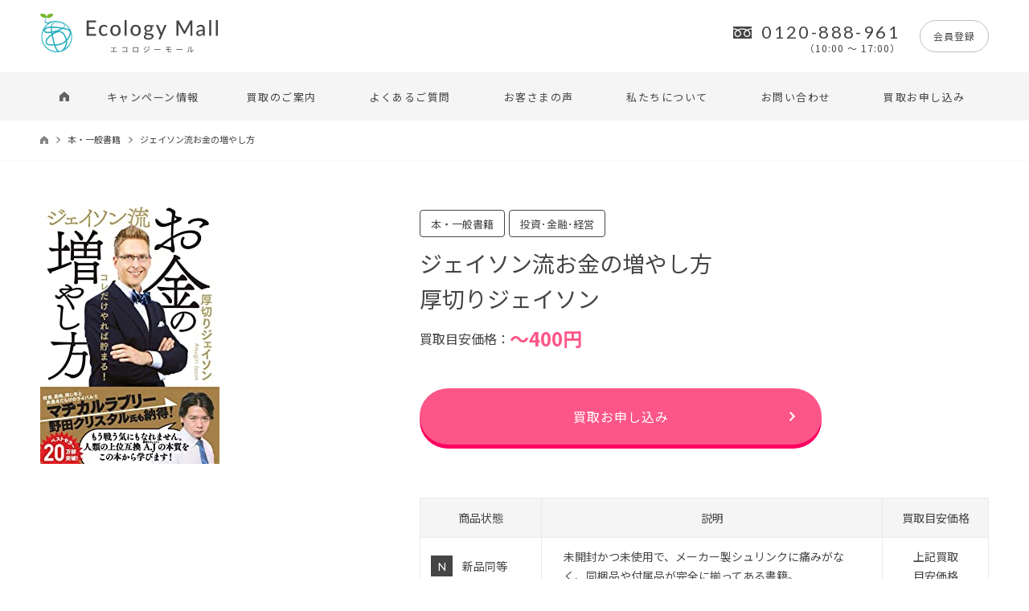

--- FILE ---
content_type: text/html; charset=UTF-8
request_url: https://www.ecologymall.co.jp/products/3380/
body_size: 22013
content:
<!DOCTYPE html>
<html lang="ja">
<head>
    <!-- Google Tag Manager -->
    <script>(function(w,d,s,l,i){w[l]=w[l]||[];w[l].push({'gtm.start':
    new Date().getTime(),event:'gtm.js'});var f=d.getElementsByTagName(s)[0],
    j=d.createElement(s),dl=l!='dataLayer'?'&l='+l:'';j.async=true;j.src=
    'https://www.googletagmanager.com/gtm.js?id='+i+dl;f.parentNode.insertBefore(j,f);
    })(window,document,'script','dataLayer','GTM-54RGMD5');</script>
    <!-- End Google Tag Manager -->

    <meta charset="UTF-8">
    <meta http-equiv="X-UA-Compatible" content="IE=edge">
    <meta name="viewport" content="width=device-width, initial-scale=1, minimum-scale=1, maximum-scale=2, shrink-to-fit=no">
    <meta name="format-detection" content="telephone=no">
    
        
    <title>ジェイソン流お金の増やし方｜本・一般書籍 ｜エコロジーモール【公式】</title>
    <meta name="description" content="「ジェイソン流お金の増やし方」の買取情報ページです。">
    <link rel="canonical" href="https://www.ecologymall.co.jp/products/3380/">
    <link rel="shortcut icon" href="https://www.ecologymall.co.jp/ecologymall_wp/wp-content/themes/ecologymall/assets/img/favicon.ico" />
    <link rel="apple-touch-icon-precomposed" href="https://www.ecologymall.co.jp/ecologymall_wp/wp-content/themes/ecologymall/assets/img/apple-touch-icon.png" />
    <!-- OGP/twitter -->
    <meta property="og:title" content="ジェイソン流お金の増やし方｜本・一般書籍 ｜エコロジーモール【公式】" />
    <meta property="og:description" content="「ジェイソン流お金の増やし方」の買取情報ページです。" />
    <meta property="og:image" content="https://www.ecologymall.co.jp/ecologymall_wp/wp-content/themes/ecologymall/assets/img/ogp.png" />
    <meta property="og:image:secure_url" content="https://www.ecologymall.co.jp/ecologymall_wp/wp-content/themes/ecologymall/assets/img/ogp.png" />
    <meta property="og:url" content="https://www.ecologymall.co.jp/products/3380/" />
    <meta property="og:type" content="website">
    <meta property="og:site_name" content="エコロジーモール公式" />
    <!--CSS File-->
        <link rel="stylesheet" href="https://www.ecologymall.co.jp/ecologymall_wp/wp-content/themes/ecologymall/assets/css/common.css" media="screen,print">
    <link rel="stylesheet" href="https://www.ecologymall.co.jp/ecologymall_wp/wp-content/themes/ecologymall/assets/css/wp.css" media="screen,print">
        
    <meta name='robots' content='max-image-preview:large' />
<style id='wp-img-auto-sizes-contain-inline-css' type='text/css'>
img:is([sizes=auto i],[sizes^="auto," i]){contain-intrinsic-size:3000px 1500px}
/*# sourceURL=wp-img-auto-sizes-contain-inline-css */
</style>
<style id='wp-block-library-inline-css' type='text/css'>
:root{--wp-block-synced-color:#7a00df;--wp-block-synced-color--rgb:122,0,223;--wp-bound-block-color:var(--wp-block-synced-color);--wp-editor-canvas-background:#ddd;--wp-admin-theme-color:#007cba;--wp-admin-theme-color--rgb:0,124,186;--wp-admin-theme-color-darker-10:#006ba1;--wp-admin-theme-color-darker-10--rgb:0,107,160.5;--wp-admin-theme-color-darker-20:#005a87;--wp-admin-theme-color-darker-20--rgb:0,90,135;--wp-admin-border-width-focus:2px}@media (min-resolution:192dpi){:root{--wp-admin-border-width-focus:1.5px}}.wp-element-button{cursor:pointer}:root .has-very-light-gray-background-color{background-color:#eee}:root .has-very-dark-gray-background-color{background-color:#313131}:root .has-very-light-gray-color{color:#eee}:root .has-very-dark-gray-color{color:#313131}:root .has-vivid-green-cyan-to-vivid-cyan-blue-gradient-background{background:linear-gradient(135deg,#00d084,#0693e3)}:root .has-purple-crush-gradient-background{background:linear-gradient(135deg,#34e2e4,#4721fb 50%,#ab1dfe)}:root .has-hazy-dawn-gradient-background{background:linear-gradient(135deg,#faaca8,#dad0ec)}:root .has-subdued-olive-gradient-background{background:linear-gradient(135deg,#fafae1,#67a671)}:root .has-atomic-cream-gradient-background{background:linear-gradient(135deg,#fdd79a,#004a59)}:root .has-nightshade-gradient-background{background:linear-gradient(135deg,#330968,#31cdcf)}:root .has-midnight-gradient-background{background:linear-gradient(135deg,#020381,#2874fc)}:root{--wp--preset--font-size--normal:16px;--wp--preset--font-size--huge:42px}.has-regular-font-size{font-size:1em}.has-larger-font-size{font-size:2.625em}.has-normal-font-size{font-size:var(--wp--preset--font-size--normal)}.has-huge-font-size{font-size:var(--wp--preset--font-size--huge)}.has-text-align-center{text-align:center}.has-text-align-left{text-align:left}.has-text-align-right{text-align:right}.has-fit-text{white-space:nowrap!important}#end-resizable-editor-section{display:none}.aligncenter{clear:both}.items-justified-left{justify-content:flex-start}.items-justified-center{justify-content:center}.items-justified-right{justify-content:flex-end}.items-justified-space-between{justify-content:space-between}.screen-reader-text{border:0;clip-path:inset(50%);height:1px;margin:-1px;overflow:hidden;padding:0;position:absolute;width:1px;word-wrap:normal!important}.screen-reader-text:focus{background-color:#ddd;clip-path:none;color:#444;display:block;font-size:1em;height:auto;left:5px;line-height:normal;padding:15px 23px 14px;text-decoration:none;top:5px;width:auto;z-index:100000}html :where(.has-border-color){border-style:solid}html :where([style*=border-top-color]){border-top-style:solid}html :where([style*=border-right-color]){border-right-style:solid}html :where([style*=border-bottom-color]){border-bottom-style:solid}html :where([style*=border-left-color]){border-left-style:solid}html :where([style*=border-width]){border-style:solid}html :where([style*=border-top-width]){border-top-style:solid}html :where([style*=border-right-width]){border-right-style:solid}html :where([style*=border-bottom-width]){border-bottom-style:solid}html :where([style*=border-left-width]){border-left-style:solid}html :where(img[class*=wp-image-]){height:auto;max-width:100%}:where(figure){margin:0 0 1em}html :where(.is-position-sticky){--wp-admin--admin-bar--position-offset:var(--wp-admin--admin-bar--height,0px)}@media screen and (max-width:600px){html :where(.is-position-sticky){--wp-admin--admin-bar--position-offset:0px}}

/*# sourceURL=wp-block-library-inline-css */
</style><style id='global-styles-inline-css' type='text/css'>
:root{--wp--preset--aspect-ratio--square: 1;--wp--preset--aspect-ratio--4-3: 4/3;--wp--preset--aspect-ratio--3-4: 3/4;--wp--preset--aspect-ratio--3-2: 3/2;--wp--preset--aspect-ratio--2-3: 2/3;--wp--preset--aspect-ratio--16-9: 16/9;--wp--preset--aspect-ratio--9-16: 9/16;--wp--preset--color--black: #000000;--wp--preset--color--cyan-bluish-gray: #abb8c3;--wp--preset--color--white: #ffffff;--wp--preset--color--pale-pink: #f78da7;--wp--preset--color--vivid-red: #cf2e2e;--wp--preset--color--luminous-vivid-orange: #ff6900;--wp--preset--color--luminous-vivid-amber: #fcb900;--wp--preset--color--light-green-cyan: #7bdcb5;--wp--preset--color--vivid-green-cyan: #00d084;--wp--preset--color--pale-cyan-blue: #8ed1fc;--wp--preset--color--vivid-cyan-blue: #0693e3;--wp--preset--color--vivid-purple: #9b51e0;--wp--preset--gradient--vivid-cyan-blue-to-vivid-purple: linear-gradient(135deg,rgb(6,147,227) 0%,rgb(155,81,224) 100%);--wp--preset--gradient--light-green-cyan-to-vivid-green-cyan: linear-gradient(135deg,rgb(122,220,180) 0%,rgb(0,208,130) 100%);--wp--preset--gradient--luminous-vivid-amber-to-luminous-vivid-orange: linear-gradient(135deg,rgb(252,185,0) 0%,rgb(255,105,0) 100%);--wp--preset--gradient--luminous-vivid-orange-to-vivid-red: linear-gradient(135deg,rgb(255,105,0) 0%,rgb(207,46,46) 100%);--wp--preset--gradient--very-light-gray-to-cyan-bluish-gray: linear-gradient(135deg,rgb(238,238,238) 0%,rgb(169,184,195) 100%);--wp--preset--gradient--cool-to-warm-spectrum: linear-gradient(135deg,rgb(74,234,220) 0%,rgb(151,120,209) 20%,rgb(207,42,186) 40%,rgb(238,44,130) 60%,rgb(251,105,98) 80%,rgb(254,248,76) 100%);--wp--preset--gradient--blush-light-purple: linear-gradient(135deg,rgb(255,206,236) 0%,rgb(152,150,240) 100%);--wp--preset--gradient--blush-bordeaux: linear-gradient(135deg,rgb(254,205,165) 0%,rgb(254,45,45) 50%,rgb(107,0,62) 100%);--wp--preset--gradient--luminous-dusk: linear-gradient(135deg,rgb(255,203,112) 0%,rgb(199,81,192) 50%,rgb(65,88,208) 100%);--wp--preset--gradient--pale-ocean: linear-gradient(135deg,rgb(255,245,203) 0%,rgb(182,227,212) 50%,rgb(51,167,181) 100%);--wp--preset--gradient--electric-grass: linear-gradient(135deg,rgb(202,248,128) 0%,rgb(113,206,126) 100%);--wp--preset--gradient--midnight: linear-gradient(135deg,rgb(2,3,129) 0%,rgb(40,116,252) 100%);--wp--preset--font-size--small: 13px;--wp--preset--font-size--medium: 20px;--wp--preset--font-size--large: 36px;--wp--preset--font-size--x-large: 42px;--wp--preset--spacing--20: 0.44rem;--wp--preset--spacing--30: 0.67rem;--wp--preset--spacing--40: 1rem;--wp--preset--spacing--50: 1.5rem;--wp--preset--spacing--60: 2.25rem;--wp--preset--spacing--70: 3.38rem;--wp--preset--spacing--80: 5.06rem;--wp--preset--shadow--natural: 6px 6px 9px rgba(0, 0, 0, 0.2);--wp--preset--shadow--deep: 12px 12px 50px rgba(0, 0, 0, 0.4);--wp--preset--shadow--sharp: 6px 6px 0px rgba(0, 0, 0, 0.2);--wp--preset--shadow--outlined: 6px 6px 0px -3px rgb(255, 255, 255), 6px 6px rgb(0, 0, 0);--wp--preset--shadow--crisp: 6px 6px 0px rgb(0, 0, 0);}:where(.is-layout-flex){gap: 0.5em;}:where(.is-layout-grid){gap: 0.5em;}body .is-layout-flex{display: flex;}.is-layout-flex{flex-wrap: wrap;align-items: center;}.is-layout-flex > :is(*, div){margin: 0;}body .is-layout-grid{display: grid;}.is-layout-grid > :is(*, div){margin: 0;}:where(.wp-block-columns.is-layout-flex){gap: 2em;}:where(.wp-block-columns.is-layout-grid){gap: 2em;}:where(.wp-block-post-template.is-layout-flex){gap: 1.25em;}:where(.wp-block-post-template.is-layout-grid){gap: 1.25em;}.has-black-color{color: var(--wp--preset--color--black) !important;}.has-cyan-bluish-gray-color{color: var(--wp--preset--color--cyan-bluish-gray) !important;}.has-white-color{color: var(--wp--preset--color--white) !important;}.has-pale-pink-color{color: var(--wp--preset--color--pale-pink) !important;}.has-vivid-red-color{color: var(--wp--preset--color--vivid-red) !important;}.has-luminous-vivid-orange-color{color: var(--wp--preset--color--luminous-vivid-orange) !important;}.has-luminous-vivid-amber-color{color: var(--wp--preset--color--luminous-vivid-amber) !important;}.has-light-green-cyan-color{color: var(--wp--preset--color--light-green-cyan) !important;}.has-vivid-green-cyan-color{color: var(--wp--preset--color--vivid-green-cyan) !important;}.has-pale-cyan-blue-color{color: var(--wp--preset--color--pale-cyan-blue) !important;}.has-vivid-cyan-blue-color{color: var(--wp--preset--color--vivid-cyan-blue) !important;}.has-vivid-purple-color{color: var(--wp--preset--color--vivid-purple) !important;}.has-black-background-color{background-color: var(--wp--preset--color--black) !important;}.has-cyan-bluish-gray-background-color{background-color: var(--wp--preset--color--cyan-bluish-gray) !important;}.has-white-background-color{background-color: var(--wp--preset--color--white) !important;}.has-pale-pink-background-color{background-color: var(--wp--preset--color--pale-pink) !important;}.has-vivid-red-background-color{background-color: var(--wp--preset--color--vivid-red) !important;}.has-luminous-vivid-orange-background-color{background-color: var(--wp--preset--color--luminous-vivid-orange) !important;}.has-luminous-vivid-amber-background-color{background-color: var(--wp--preset--color--luminous-vivid-amber) !important;}.has-light-green-cyan-background-color{background-color: var(--wp--preset--color--light-green-cyan) !important;}.has-vivid-green-cyan-background-color{background-color: var(--wp--preset--color--vivid-green-cyan) !important;}.has-pale-cyan-blue-background-color{background-color: var(--wp--preset--color--pale-cyan-blue) !important;}.has-vivid-cyan-blue-background-color{background-color: var(--wp--preset--color--vivid-cyan-blue) !important;}.has-vivid-purple-background-color{background-color: var(--wp--preset--color--vivid-purple) !important;}.has-black-border-color{border-color: var(--wp--preset--color--black) !important;}.has-cyan-bluish-gray-border-color{border-color: var(--wp--preset--color--cyan-bluish-gray) !important;}.has-white-border-color{border-color: var(--wp--preset--color--white) !important;}.has-pale-pink-border-color{border-color: var(--wp--preset--color--pale-pink) !important;}.has-vivid-red-border-color{border-color: var(--wp--preset--color--vivid-red) !important;}.has-luminous-vivid-orange-border-color{border-color: var(--wp--preset--color--luminous-vivid-orange) !important;}.has-luminous-vivid-amber-border-color{border-color: var(--wp--preset--color--luminous-vivid-amber) !important;}.has-light-green-cyan-border-color{border-color: var(--wp--preset--color--light-green-cyan) !important;}.has-vivid-green-cyan-border-color{border-color: var(--wp--preset--color--vivid-green-cyan) !important;}.has-pale-cyan-blue-border-color{border-color: var(--wp--preset--color--pale-cyan-blue) !important;}.has-vivid-cyan-blue-border-color{border-color: var(--wp--preset--color--vivid-cyan-blue) !important;}.has-vivid-purple-border-color{border-color: var(--wp--preset--color--vivid-purple) !important;}.has-vivid-cyan-blue-to-vivid-purple-gradient-background{background: var(--wp--preset--gradient--vivid-cyan-blue-to-vivid-purple) !important;}.has-light-green-cyan-to-vivid-green-cyan-gradient-background{background: var(--wp--preset--gradient--light-green-cyan-to-vivid-green-cyan) !important;}.has-luminous-vivid-amber-to-luminous-vivid-orange-gradient-background{background: var(--wp--preset--gradient--luminous-vivid-amber-to-luminous-vivid-orange) !important;}.has-luminous-vivid-orange-to-vivid-red-gradient-background{background: var(--wp--preset--gradient--luminous-vivid-orange-to-vivid-red) !important;}.has-very-light-gray-to-cyan-bluish-gray-gradient-background{background: var(--wp--preset--gradient--very-light-gray-to-cyan-bluish-gray) !important;}.has-cool-to-warm-spectrum-gradient-background{background: var(--wp--preset--gradient--cool-to-warm-spectrum) !important;}.has-blush-light-purple-gradient-background{background: var(--wp--preset--gradient--blush-light-purple) !important;}.has-blush-bordeaux-gradient-background{background: var(--wp--preset--gradient--blush-bordeaux) !important;}.has-luminous-dusk-gradient-background{background: var(--wp--preset--gradient--luminous-dusk) !important;}.has-pale-ocean-gradient-background{background: var(--wp--preset--gradient--pale-ocean) !important;}.has-electric-grass-gradient-background{background: var(--wp--preset--gradient--electric-grass) !important;}.has-midnight-gradient-background{background: var(--wp--preset--gradient--midnight) !important;}.has-small-font-size{font-size: var(--wp--preset--font-size--small) !important;}.has-medium-font-size{font-size: var(--wp--preset--font-size--medium) !important;}.has-large-font-size{font-size: var(--wp--preset--font-size--large) !important;}.has-x-large-font-size{font-size: var(--wp--preset--font-size--x-large) !important;}
/*# sourceURL=global-styles-inline-css */
</style>

<style id='classic-theme-styles-inline-css' type='text/css'>
/*! This file is auto-generated */
.wp-block-button__link{color:#fff;background-color:#32373c;border-radius:9999px;box-shadow:none;text-decoration:none;padding:calc(.667em + 2px) calc(1.333em + 2px);font-size:1.125em}.wp-block-file__button{background:#32373c;color:#fff;text-decoration:none}
/*# sourceURL=/wp-includes/css/classic-themes.min.css */
</style>
<link rel="canonical" href="https://www.ecologymall.co.jp/products/3380/" />
<link rel="alternate" type="application/rss+xml" title="エコロジーモール公式" href="https://www.ecologymall.co.jp/feed/">
<link rel="icon" href="https://www.ecologymall.co.jp/ecologymall_wp/wp-content/uploads/2021/05/index.png" sizes="32x32" />
<link rel="icon" href="https://www.ecologymall.co.jp/ecologymall_wp/wp-content/uploads/2021/05/index.png" sizes="192x192" />
<link rel="apple-touch-icon" href="https://www.ecologymall.co.jp/ecologymall_wp/wp-content/uploads/2021/05/index.png" />
<meta name="msapplication-TileImage" content="https://www.ecologymall.co.jp/ecologymall_wp/wp-content/uploads/2021/05/index.png" />
</head>
<body>
    <!-- Google Tag Manager (noscript) -->
    <noscript><iframe src="https://www.googletagmanager.com/ns.html?id=GTM-54RGMD5"
    height="0" width="0" style="display:none;visibility:hidden"></iframe></noscript>
    <!-- End Google Tag Manager (noscript) -->

        <a id="TOP"></a>
    <header>
        <div class="top">
            <div class="inner">
                                    <div class="siteName"><a href="https://www.ecologymall.co.jp/"><img src="https://www.ecologymall.co.jp/ecologymall_wp/wp-content/themes/ecologymall/assets/img/logo.svg" alt="Ecology Mall"></a></div>
                                <aside class="contact">
                    <a class="telBtn" href="tel:0120888961">
                        <p class="telBtn__text">
                            <span>0120-888-961</span>
                            <time>（10:00 ～ 17:00）</time>
                        </p>
                    </a>
                    <a class="signUp" href="https://www.ecologymall.co.jp/member/">会員登録</a>
                    <!-- <a class="login" href="https://www.ecologymall.co.jp/">ログイン</a> -->
                    <a class="purchase" href="https://www.ecologymall.co.jp/sell/">買取お申し込み</a>
                </aside>
                <div class="spBtn">
                    <div class="spBtn__body">
                        <span></span>
                        <span></span>
                        <span></span>
                    </div>
                </div>
            </div>
        </div>
        <div class="bottom">
            <div class="inner">
                <nav class="menu">
                    <aside class="menu__btn">
                        <a class="signUp" href="https://www.ecologymall.co.jp/member/">会員登録</a>
                        <!-- <a class="login" href="https://www.ecologymall.co.jp/">ログイン</a> -->
                    </aside>
                                        <ul class="menu__main">
                        <li class="single homePC ">
                            <a href="https://www.ecologymall.co.jp/">
                                <svg xmlns="http://www.w3.org/2000/svg" width="12.119" height="11.604" viewBox="0 0 12.119 11.604">
                                    <path d="M0,.543,6.065-4.32,12.119.543V7.284H7.58V2.729H4.548V7.284H0Z" transform="translate(0 4.32)"/>
                                </svg>
                            </a>
                        </li>
                        <li class="single homeSP"><a href="https://www.ecologymall.co.jp/">HOME</a></li>
                        <li class="single ">
                            <a href="https://www.ecologymall.co.jp/campaign/">キャンペーン情報</a>
                        </li>
                        <li class="single trigger ">
                            <a href="https://www.ecologymall.co.jp/guide/">買取のご案内</a>
                            <div class="mega">
                                <div class="mega__inner">
                                    <ul class="mega__menu">
                                        <li>
                                            <a class="title" href="https://www.ecologymall.co.jp/guide/">買取のご案内</a>
                                        </li>
                                        <li>
                                            <div class="title">買取方法</div>
                                            <ul class="menuList">
                                                <li><a href="https://www.ecologymall.co.jp/sell-takuhai/">カンタン宅配買取</a></li>
                                                <li><a href="https://www.ecologymall.co.jp/sell-syutyou/">ラクラク出張買取</a></li>
                                                <li><a href="https://www.ecologymall.co.jp/sell-houjin/">在庫／法人買取</a></li>
                                            </ul>
                                        </li>
                                    </ul>
                                    <ul class="mega__menu">
                                        <li>
                                            <a class="title" href="https://www.ecologymall.co.jp/criterion/">買取の基準</a>
                                        </li>
                                        <li>
                                            <a class="title" href="https://www.ecologymall.co.jp/flow/">買取の流れ</a>
                                            <ul class="menuList">
                                                <li><a href="https://www.ecologymall.co.jp/flow/#anchorLink01">カンタン宅配買取</a></li>
                                                <li><a href="https://www.ecologymall.co.jp/flow/#anchorLink02">ラクラク出張買取</a></li>
                                                <li><a href="https://www.ecologymall.co.jp/flow/#anchorLink03">在庫／法人買取</a></li>
                                            </ul>
                                        </li>
                                    </ul>
                                    <ul class="mega__menu">
                                        <li>
                                            <div class="title">買取ジャンル一覧</div>
                                            <ul class="menuList">
                                                <li><a href="https://www.ecologymall.co.jp/products_cat/dvd-bluray">DVD / Blu-ray</a></li><li><a href="https://www.ecologymall.co.jp/products_cat/cd">CD</a></li><li><a href="https://www.ecologymall.co.jp/products_cat/game">ゲーム</a></li><li><a href="https://www.ecologymall.co.jp/products_cat/book">本・一般書籍</a></li><li><a href="https://www.ecologymall.co.jp/products_cat/other">文庫・新書・その他</a></li><li><a href="https://www.ecologymall.co.jp/products_cat/comic">コミック</a></li><li><a href="https://www.ecologymall.co.jp/products_cat/%e7%b5%b5%e6%9c%ac">絵本</a></li>                                            </ul>
                                        </li>
                                    </ul>
                                </div>
                            </div>
                        </li>
                        <li class="single "><a href="https://www.ecologymall.co.jp/faq/">よくあるご質問</a></li>
                        <li class="single "><a href="https://www.ecologymall.co.jp/voice/">お客さまの声</a></li>
                        <li class="single "><a href="https://www.ecologymall.co.jp/about/">私たちについて</a></li>
                        <li class="single "><a href="https://www.ecologymall.co.jp/contact/">お問い合わせ</a></li>
                        <li class="single "><a href="https://www.ecologymall.co.jp/sell/">買取お申し込み</a></li>
                    </ul>
                    <aside class="menu__tal">
                        <a class="telBtn" href="https://www.ecologymall.co.jptel:0120888961">
                            <p class="telBtn__text">
                                <span>0120-888-961</span>
                                <time>（10:00 ～ 17:00）</time>
                            </p>
                        </a>
                        <a class="purchase" href="https://www.ecologymall.co.jp/sell/">買取お申し込み</a>
                    </aside>
                </nav>
            </div>
        </div>
    </header>    
            
                
        <div class="contentWrap purchasePage purchaseDetails">
            <main role="main">
                <div class="headArea">
                    <nav class="headArea__pnkz">
                        <ul>
                            <li><a href="https://www.ecologymall.co.jp/"><img src="https://www.ecologymall.co.jp/ecologymall_wp/wp-content/themes/ecologymall/assets/img/pnkz_home.svg" alt="トップページ"></a></li>
                            <li><a href="https://www.ecologymall.co.jp/products_cat/book">本・一般書籍</a></li>                            <li>ジェイソン流お金の増やし方</li>
                        </ul>
                    </nav>
                </div>
                <div class="purchaseDetails__main">
                    <div class="purchaseDetails__inner">
                        <section class="purchase__single"><div class="purchase__photo"><a href="https://www.ecologymall.co.jp/products/3380/"><img src="https://www.ecologymall.co.jp/ecologymall_wp/wp-content/uploads/2022/02/81i6Ym2iwwL._AC_UL320_.jpg" alt="ジェイソン流お金の増やし方"></a></div><div class="purchase__details"><ul class="category"><li>本・一般書籍</li><li>投資･金融･経営</li></ul><h1 class="name"><a href="https://www.ecologymall.co.jp/products/3380/">ジェイソン流お金の増やし方<br>厚切りジェイソン </a></h1><p class="price">買取目安価格：<span>〜400円</span></p><a class="btn" href="https://www.ecologymall.co.jp/sell/">買取お申し込み</a><table>
    <tr>
        <th>商品<br class="sp">状態</th>
        <th>説明</th>
        <th>買取目安価格</th>
    </tr>
    <tr>
        <td><p class="status"><span>N</span>新品同等</p></td>
        <td>未開封かつ未使用で、メーカー製シュリンクに痛みがなく、同梱品や付属品が完全に揃ってある書籍。</td>
        <td>上記買取<br>目安価格</td>
    </tr>
    <tr>
        <td><p class="status"><span>A</span>使用感なし</p></td>
        <td>非常にキレイで、傷や汚れ、書き込み、耳折れ、ヤケなどの使用感がない書籍。</td>
        <td>上記買取<br>目安価格の<br>85％前後</td>
    </tr>
    <tr>
        <td><p class="status"><span>B</span>使用感あり</p></td>
        <td>傷や汚れ、書き込み、耳折れ、ヤケなどの使用感が若干ある書籍。</td>
        <td>上記買取<br>目安価格の<br>70％前後</td>
    </tr>
    <tr>
        <td><p class="status"><span>C</span>目立つ難あり</p></td>
        <td>
            通読はできるが、目立つ傷や汚れ、書き込み、耳折れ、ヤケ、臭いなどの使用感が多くある書籍。<br>
            または、重要な付属品や表紙カバーが欠損している書籍。                                        
        </td>
        <td>上記買取<br>目安価格の<br>20％～40％程度</td>
    </tr>
    <tr>
        <td><p class="status"><span class="impossible">D</span>買取不可</p></td>
        <td>落丁、深い傷、強い汚れ、曲がりグセ、強い臭い、その他重度の使用感など通読が困難な書籍。</td>
        <td>お値段つかず</td>
    </tr>
</table><ul class="attention"><li>上記高価買取リストは、2022年05月26日更新の買取額です。<br>商品の在庫状況、時勢等により買取額が変動する場合がございます。</li><li>上記買取表は、買取額アップキャンペーンのみ対象外ですので予めご了承ください。</li></ul></div></section><section class="sub"><div class="productTitleLink"><div class="productTitleLink__link"><h2 class="productTitleLink__title">関連買取商品</h2></div></div><div class="product"><ul class="listBox productSlide"><li class="listBox__single"><a class="listBox__link" href="https://www.ecologymall.co.jp/products/4189/"><div class="listBox__img"><img src="https://www.ecologymall.co.jp/ecologymall_wp/wp-content/uploads/2025/12/71U4PndhcPL._SY385_.jpg" alt="日本のこびと大全　全3巻セット (こびとづかん) "></div><p class="listBox__text">日本のこびと大全　全3巻セット (こびとづかん) </p><span class="listBox__price">～2,000円</span></a></li><li class="listBox__single"><a class="listBox__link" href="https://www.ecologymall.co.jp/products/4024/"><div class="listBox__img"><img src="https://www.ecologymall.co.jp/ecologymall_wp/wp-content/uploads/2022/05/51QipgWudPL._SX344_BO1204203200_.jpg" alt="こうして社員は、やる気を失っていく "></div><p class="listBox__text">こうして社員は、やる気を失っていく </p><span class="listBox__price">〜600円</span></a></li><li class="listBox__single"><a class="listBox__link" href="https://www.ecologymall.co.jp/products/4021/"><div class="listBox__img"><img src="https://www.ecologymall.co.jp/ecologymall_wp/wp-content/uploads/2022/05/516qhLTBGCL._SX344_BO1204203200_.jpg" alt="心理的安全性のつくりかた "></div><p class="listBox__text">心理的安全性のつくりかた </p><span class="listBox__price">〜600円</span></a></li><li class="listBox__single"><a class="listBox__link" href="https://www.ecologymall.co.jp/products/4018/"><div class="listBox__img"><img src="https://www.ecologymall.co.jp/ecologymall_wp/wp-content/uploads/2022/05/51ddE47xgsL._SX387_BO1204203200_.jpg" alt="仕事の教科書 きびしい世界を生き抜く自分のつくりかた"></div><p class="listBox__text">仕事の教科書 きびしい世界を生き抜く自分のつくりかた</p><span class="listBox__price">〜500円</span></a></li><li class="listBox__single"><a class="listBox__link" href="https://www.ecologymall.co.jp/products/4015/"><div class="listBox__img"><img src="https://www.ecologymall.co.jp/ecologymall_wp/wp-content/uploads/2022/05/51ZKSd1LxIL._SX350_BO1204203200_.jpg" alt="ファンダメンタルズ×テクニカル マーケティング Webマーケティングの成果を最大化する83の方法"></div><p class="listBox__text">ファンダメンタルズ×テクニカル マーケティング Webマーケティングの成果を最大化する83の方法</p><span class="listBox__price">〜900円</span></a></li><li class="listBox__single"><a class="listBox__link" href="https://www.ecologymall.co.jp/products/4012/"><div class="listBox__img"><img src="https://www.ecologymall.co.jp/ecologymall_wp/wp-content/uploads/2022/05/51Q8YejmO6L._SX338_BO1204203200_.jpg" alt="「説明が上手い人」がやっていることを1冊にまとめてみた"></div><p class="listBox__text">「説明が上手い人」がやっていることを1冊にまとめてみた</p><span class="listBox__price">〜600円</span></a></li><li class="listBox__single"><a class="listBox__link" href="https://www.ecologymall.co.jp/products/4008/"><div class="listBox__img"><img src="https://www.ecologymall.co.jp/ecologymall_wp/wp-content/uploads/2022/05/41I5HigdCzL.jpg" alt="戦略コンサルタントが大事にしている　目的ドリブンの思考法"></div><p class="listBox__text">戦略コンサルタントが大事にしている　目的ドリブンの思考法</p><span class="listBox__price">〜1,000円</span></a></li><li class="listBox__single"><a class="listBox__link" href="https://www.ecologymall.co.jp/products/4005/"><div class="listBox__img"><img src="https://www.ecologymall.co.jp/ecologymall_wp/wp-content/uploads/2022/05/51WnsLzo4GL._SY361_BO1204203200_.jpg" alt="ぴあのどりーむ 3 楽譜 "></div><p class="listBox__text">ぴあのどりーむ 3 楽譜 </p><span class="listBox__price">〜200円</span></a></li><li class="listBox__single"><a class="listBox__link" href="https://www.ecologymall.co.jp/products/4002/"><div class="listBox__img"><img src="https://www.ecologymall.co.jp/ecologymall_wp/wp-content/uploads/2022/05/51CJS7VXR8L._SY451_BO1204203200_.jpg" alt="わたしのワンピース"></div><p class="listBox__text">わたしのワンピース</p><span class="listBox__price">〜100円</span></a></li><li class="listBox__single"><a class="listBox__link" href="https://www.ecologymall.co.jp/products/3999/"><div class="listBox__img"><img src="https://www.ecologymall.co.jp/ecologymall_wp/wp-content/uploads/2022/05/41f1jmmOvBL._SX493_BO1204203200_.jpg" alt="あなたの すてきな ところはね"></div><p class="listBox__text">あなたの すてきな ところはね</p><span class="listBox__price">〜500円</span></a></li><li class="listBox__single"><a class="listBox__link" href="https://www.ecologymall.co.jp/products/3996/"><div class="listBox__img"><img src="https://www.ecologymall.co.jp/ecologymall_wp/wp-content/uploads/2022/05/41lI2wNfL._SY399_BO1204203200_.jpg" alt="もう ぬげない "></div><p class="listBox__text">もう ぬげない </p><span class="listBox__price">〜150円</span></a></li><li class="listBox__single"><a class="listBox__link" href="https://www.ecologymall.co.jp/products/3994/"><div class="listBox__img"><img src="https://www.ecologymall.co.jp/ecologymall_wp/wp-content/uploads/2022/05/51fsIFoCp7L._SX497_BO1204203200_.jpg" alt="ちくちくとふわふわ "></div><p class="listBox__text">ちくちくとふわふわ </p><span class="listBox__price">〜600円</span></a></li><li class="listBox__single"><a class="listBox__link" href="https://www.ecologymall.co.jp/products/3990/"><div class="listBox__img"><img src="https://www.ecologymall.co.jp/ecologymall_wp/wp-content/uploads/2022/05/411Q8B2YQ4L._SY434_BO1204203200_.jpg" alt="あなたがだいすき "></div><p class="listBox__text">あなたがだいすき </p><span class="listBox__price">〜300円</span></a></li><li class="listBox__single"><a class="listBox__link" href="https://www.ecologymall.co.jp/products/3987/"><div class="listBox__img"><img src="https://www.ecologymall.co.jp/ecologymall_wp/wp-content/uploads/2022/05/41wOyf8ivNL._SX476_BO1204203200_.jpg" alt="スライムぴぴぴ (0・1・2さいの絵本)"></div><p class="listBox__text">スライムぴぴぴ (0・1・2さいの絵本)</p><span class="listBox__price">〜300円</span></a></li><li class="listBox__single"><a class="listBox__link" href="https://www.ecologymall.co.jp/products/3985/"><div class="listBox__img"><img src="https://www.ecologymall.co.jp/ecologymall_wp/wp-content/uploads/2022/05/51e5bPm3wGL._SY498_BO1204203200_.jpg" alt="なでなでなーで "></div><p class="listBox__text">なでなでなーで </p><span class="listBox__price">〜300円</span></a></li><li class="listBox__single"><a class="listBox__link" href="https://www.ecologymall.co.jp/products/3982/"><div class="listBox__img"><img src="https://www.ecologymall.co.jp/ecologymall_wp/wp-content/uploads/2022/05/51fWcmCJGGL._SX363_BO1204203200_.jpg" alt="ブラッカムの爆撃機―チャス・マッギルの幽霊/ぼくを作ったもの"></div><p class="listBox__text">ブラッカムの爆撃機―チャス・マッギルの幽霊/ぼくを作ったもの</p><span class="listBox__price">〜400円</span></a></li><li class="listBox__single"><a class="listBox__link" href="https://www.ecologymall.co.jp/products/3978/"><div class="listBox__img"><img src="https://www.ecologymall.co.jp/ecologymall_wp/wp-content/uploads/2022/05/51dGQfE-niL._SX391_BO1204203200_.jpg" alt="医者が考案したコグトレ・パズル"></div><p class="listBox__text">医者が考案したコグトレ・パズル</p><span class="listBox__price">〜300円</span></a></li><li class="listBox__single"><a class="listBox__link" href="https://www.ecologymall.co.jp/products/3975/"><div class="listBox__img"><img src="https://www.ecologymall.co.jp/ecologymall_wp/wp-content/uploads/2022/05/51QCNjnW0rL._SY357_BO1204203200_.jpg" alt="くれよんのくろくん "></div><p class="listBox__text">くれよんのくろくん </p><span class="listBox__price">〜100円</span></a></li><li class="listBox__single"><a class="listBox__link" href="https://www.ecologymall.co.jp/products/3972/"><div class="listBox__img"><img src="https://www.ecologymall.co.jp/ecologymall_wp/wp-content/uploads/2022/05/51DQDZCfqyL._SX343_BO1204203200_.jpg" alt="ふしぎ駄菓子屋 銭天堂17 "></div><p class="listBox__text">ふしぎ駄菓子屋 銭天堂17 </p><span class="listBox__price">〜400円</span></a></li><li class="listBox__single"><a class="listBox__link" href="https://www.ecologymall.co.jp/products/3969/"><div class="listBox__img"><img src="https://www.ecologymall.co.jp/ecologymall_wp/wp-content/uploads/2022/05/61NdP8r-9RL._SY495_BO1204203200_.jpg" alt="あつかったら ぬげばいい"></div><p class="listBox__text">あつかったら ぬげばいい</p><span class="listBox__price">〜300円</span></a></li><li class="listBox__single"><a class="listBox__link" href="https://www.ecologymall.co.jp/products/3966/"><div class="listBox__img"><img src="https://www.ecologymall.co.jp/ecologymall_wp/wp-content/uploads/2022/05/51qRivpE51L._SX346_BO1204203200_.jpg" alt="大人も知らない? ふしぎ現象事典"></div><p class="listBox__text">大人も知らない? ふしぎ現象事典</p><span class="listBox__price">〜400円</span></a></li><li class="listBox__single"><a class="listBox__link" href="https://www.ecologymall.co.jp/products/3963/"><div class="listBox__img"><img src="https://www.ecologymall.co.jp/ecologymall_wp/wp-content/uploads/2022/05/51RrFdrZkiS._SX481_BO1204203200_.jpg" alt="おむつのなか、みせてみせて! "></div><p class="listBox__text">おむつのなか、みせてみせて! </p><span class="listBox__price">〜500円</span></a></li><li class="listBox__single"><a class="listBox__link" href="https://www.ecologymall.co.jp/products/3960/"><div class="listBox__img"><img src="https://www.ecologymall.co.jp/ecologymall_wp/wp-content/uploads/2022/05/51cBfeA2P-L._SX444_BO1204203200_.jpg" alt="おやくそくえほん: はじめての「よのなかルールブック」"></div><p class="listBox__text">おやくそくえほん: はじめての「よのなかルールブック」</p><span class="listBox__price">〜500円</span></a></li><li class="listBox__single"><a class="listBox__link" href="https://www.ecologymall.co.jp/products/3957/"><div class="listBox__img"><img src="https://www.ecologymall.co.jp/ecologymall_wp/wp-content/uploads/2022/05/51aE4T0cYL._SX450_BO1204203200_.jpg" alt="今から身につける「投資の心得」〜10歳から知っておきたいお金の育て方 "></div><p class="listBox__text">今から身につける「投資の心得」〜10歳から知っておきたいお金の育て方 </p><span class="listBox__price">〜500円</span></a></li><li class="listBox__single"><a class="listBox__link" href="https://www.ecologymall.co.jp/products/3955/"><div class="listBox__img"><img src="https://www.ecologymall.co.jp/ecologymall_wp/wp-content/uploads/2022/05/51qWh3x3J4L._SX338_BO1204203200_.jpg" alt="おもしろい! 進化のふしぎ やっぱりざんねんないきもの事典"></div><p class="listBox__text">おもしろい! 進化のふしぎ やっぱりざんねんないきもの事典</p><span class="listBox__price">〜500円</span></a></li><li class="listBox__single"><a class="listBox__link" href="https://www.ecologymall.co.jp/products/3952/"><div class="listBox__img"><img src="https://www.ecologymall.co.jp/ecologymall_wp/wp-content/uploads/2022/05/51jT1Qv-sLL._SX414_BO1204203200_.jpg" alt="心が落ち着き、集中力がグングン高まる! 子どものためのマインドフルネス"></div><p class="listBox__text">心が落ち着き、集中力がグングン高まる! 子どものためのマインドフルネス</p><span class="listBox__price">〜700円</span></a></li><li class="listBox__single"><a class="listBox__link" href="https://www.ecologymall.co.jp/products/3945/"><div class="listBox__img"><img src="https://www.ecologymall.co.jp/ecologymall_wp/wp-content/uploads/2022/05/517KNua5o2L._SX338_BO1204203200_.jpg" alt="10歳からの 考える力が育つ20の物語 童話探偵ブルースの「ちょっとちがう」読み解き方"></div><p class="listBox__text">10歳からの 考える力が育つ20の物語 童話探偵ブルースの「ちょっとちがう」読み解き方</p><span class="listBox__price">〜400円</span></a></li><li class="listBox__single"><a class="listBox__link" href="https://www.ecologymall.co.jp/products/3942/"><div class="listBox__img"><img src="https://www.ecologymall.co.jp/ecologymall_wp/wp-content/uploads/2022/05/61so7wzbLOL._SX350_BO1204203200_.jpg" alt="星のカービィ 天駆ける船と虚言の魔術師"></div><p class="listBox__text">星のカービィ 天駆ける船と虚言の魔術師</p><span class="listBox__price">〜500円</span></a></li><li class="listBox__single"><a class="listBox__link" href="https://www.ecologymall.co.jp/products/3933/"><div class="listBox__img"><img src="https://www.ecologymall.co.jp/ecologymall_wp/wp-content/uploads/2022/05/51xQL463R2L._SX348_BO1204203200_.jpg" alt="エブリシング・バブルの崩壊 単行本"></div><p class="listBox__text">エブリシング・バブルの崩壊 単行本</p><span class="listBox__price">〜500円</span></a></li><li class="listBox__single"><a class="listBox__link" href="https://www.ecologymall.co.jp/products/3930/"><div class="listBox__img"><img src="https://www.ecologymall.co.jp/ecologymall_wp/wp-content/uploads/2022/05/41gI-VD4RiL._SX338_BO1204203200_.jpg" alt="新訳 引き寄せの法則 エイブラハムとの対話"></div><p class="listBox__text">新訳 引き寄せの法則 エイブラハムとの対話</p><span class="listBox__price">〜700円</span></a></li><li class="listBox__single"><a class="listBox__link" href="https://www.ecologymall.co.jp/products/3927/"><div class="listBox__img"><img src="https://www.ecologymall.co.jp/ecologymall_wp/wp-content/uploads/2022/05/41sHRzlXUWL._SX336_BO1204203200_.jpg" alt="HINK AGAIN 発想を変える、思い込みを手放す (単行本) "></div><p class="listBox__text">HINK AGAIN 発想を変える、思い込みを手放す (単行本) </p><span class="listBox__price">〜500円</span></a></li><li class="listBox__single"><a class="listBox__link" href="https://www.ecologymall.co.jp/products/3924/"><div class="listBox__img"><img src="https://www.ecologymall.co.jp/ecologymall_wp/wp-content/uploads/2022/05/41tz1gA81CL._SX338_BO1204203200_.jpg" alt="ぼくらの選択 雄志篇 単行本"></div><p class="listBox__text">ぼくらの選択 雄志篇 単行本</p><span class="listBox__price">〜600円</span></a></li><li class="listBox__single"><a class="listBox__link" href="https://www.ecologymall.co.jp/products/3921/"><div class="listBox__img"><img src="https://www.ecologymall.co.jp/ecologymall_wp/wp-content/uploads/2022/05/51w0dXNiMWL._SX339_BO1204203200_.jpg" alt="映画『プロメア』脚本集 アニメ映画のシナリオができるまで "></div><p class="listBox__text">映画『プロメア』脚本集 アニメ映画のシナリオができるまで </p><span class="listBox__price">〜700円</span></a></li><li class="listBox__single"><a class="listBox__link" href="https://www.ecologymall.co.jp/products/3916/"><div class="listBox__img"><img src="https://www.ecologymall.co.jp/ecologymall_wp/wp-content/uploads/2022/05/51QEsJmzVFL._SX344_BO1204203200_.jpg" alt="単行本（ソフトカバー） "></div><p class="listBox__text">単行本（ソフトカバー） </p><span class="listBox__price">〜700円</span></a></li><li class="listBox__single"><a class="listBox__link" href="https://www.ecologymall.co.jp/products/3907/"><div class="listBox__img"><img src="https://www.ecologymall.co.jp/ecologymall_wp/wp-content/uploads/2022/05/41fhpGrpDWL._SX387_BO1204203200_.jpg" alt="公式TOEIC Listening & Reading 問題集 8 "></div><p class="listBox__text">公式TOEIC Listening & Reading 問題集 8 </p><span class="listBox__price">〜1,200円</span></a></li><li class="listBox__single"><a class="listBox__link" href="https://www.ecologymall.co.jp/products/3900/"><div class="listBox__img"><img src="https://www.ecologymall.co.jp/ecologymall_wp/wp-content/uploads/2022/05/511EaJaRgnL._SX350_BO1204203200_.jpg" alt="みんなが欲しかった! 宅建士の教科書 2022年度 [スマホ学習対応(例題・一問一答付き) フルカラー 赤シート対応 分野別3分冊] (TAC出版) "></div><p class="listBox__text">みんなが欲しかった! 宅建士の教科書 2022年度 [スマホ学習対応(例題・一問一答付き) フルカラー 赤シート対応 分野別3分冊] (TAC出版) </p><span class="listBox__price">〜1,000円</span></a></li><li class="listBox__single"><a class="listBox__link" href="https://www.ecologymall.co.jp/products/3897/"><div class="listBox__img"><img src="https://www.ecologymall.co.jp/ecologymall_wp/wp-content/uploads/2022/05/41wVfzIhOrL._SX392_BO1204203200_.jpg" alt="だから僕たちは、組織を変えていける ーやる気に満ちた「やさしいチーム」のつくりかた"></div><p class="listBox__text">だから僕たちは、組織を変えていける ーやる気に満ちた「やさしいチーム」のつくりかた</p><span class="listBox__price">〜500円</span></a></li><li class="listBox__single"><a class="listBox__link" href="https://www.ecologymall.co.jp/products/3895/"><div class="listBox__img"><img src="https://www.ecologymall.co.jp/ecologymall_wp/wp-content/uploads/2022/05/51q8SvSb9cL._SX344_BO1204203200_.jpg" alt="か月で自然に痩せていく仕組み 意志力ゼロで体が変わる! 3勤1休ダイエットプログラム"></div><p class="listBox__text">か月で自然に痩せていく仕組み 意志力ゼロで体が変わる! 3勤1休ダイエットプログラム</p><span class="listBox__price">〜300円</span></a></li><li class="listBox__single"><a class="listBox__link" href="https://www.ecologymall.co.jp/products/3891/"><div class="listBox__img"><img src="https://www.ecologymall.co.jp/ecologymall_wp/wp-content/uploads/2022/05/51NzVLPELFL._SX443_BO1204203200_.jpg" alt="だいじ だいじ どーこだ?"></div><p class="listBox__text">だいじ だいじ どーこだ?</p><span class="listBox__price">〜400円</span></a></li><li class="listBox__single"><a class="listBox__link" href="https://www.ecologymall.co.jp/products/3882/"><div class="listBox__img"><img src="https://www.ecologymall.co.jp/ecologymall_wp/wp-content/uploads/2022/05/51TRBr6HoDL._SX350_BO1204203200_.jpg" alt="みんなが欲しかった! FPの教科書 3級 2022-2023年 [学科・実技に対応 スマホ学習対応 オールカラー] (TAC出版) (みんなが欲しかったシリーズ) "></div><p class="listBox__text">みんなが欲しかった! FPの教科書 3級 2022-2023年 [学科・実技に対応 スマホ学習対応 オールカラー] (TAC出版) (みんなが欲しかったシリーズ) </p><span class="listBox__price">〜700円</span></a></li><li class="listBox__single"><a class="listBox__link" href="https://www.ecologymall.co.jp/products/3879/"><div class="listBox__img"><img src="https://www.ecologymall.co.jp/ecologymall_wp/wp-content/uploads/2022/05/51UaXB-W9QL._SX350_BO1204203200_.jpg" alt="みんなが欲しかった! FPの教科書 2級・AFP 2022-2023年 [学科・実技に対応 スマホ学習対応 オールカラー] (TAC出版) (みんなが欲しかったシリーズ) "></div><p class="listBox__text">みんなが欲しかった! FPの教科書 2級・AFP 2022-2023年 [学科・実技に対応 スマホ学習対応 オールカラー] (TAC出版) (みんなが欲しかったシリーズ) </p><span class="listBox__price">〜700円</span></a></li><li class="listBox__single"><a class="listBox__link" href="https://www.ecologymall.co.jp/products/3876/"><div class="listBox__img"><img src="https://www.ecologymall.co.jp/ecologymall_wp/wp-content/uploads/2022/05/41Sf2rxY0L._SX340_BO1204203200_.jpg" alt="京都 西木屋町 「食堂おがわ」の料理帖 うちの味、こっそり教えます"></div><p class="listBox__text">京都 西木屋町 「食堂おがわ」の料理帖 うちの味、こっそり教えます</p><span class="listBox__price">〜700円</span></a></li><li class="listBox__single"><a class="listBox__link" href="https://www.ecologymall.co.jp/products/3873/"><div class="listBox__img"><img src="https://www.ecologymall.co.jp/ecologymall_wp/wp-content/uploads/2022/05/41mN8JcjZZL._SX336_BO1204203200_.jpg" alt="母親になって後悔してる 単行本"></div><p class="listBox__text">母親になって後悔してる 単行本</p><span class="listBox__price">〜700円</span></a></li><li class="listBox__single"><a class="listBox__link" href="https://www.ecologymall.co.jp/products/3870/"><div class="listBox__img"><img src="https://www.ecologymall.co.jp/ecologymall_wp/wp-content/uploads/2022/05/41hUzO487KL._SX344_BO1204203200_.jpg" alt="佐久間宣行のずるい仕事術 "></div><p class="listBox__text">佐久間宣行のずるい仕事術 </p><span class="listBox__price">〜500円</span></a></li><li class="listBox__single"><a class="listBox__link" href="https://www.ecologymall.co.jp/products/3867/"><div class="listBox__img"><img src="https://www.ecologymall.co.jp/ecologymall_wp/wp-content/uploads/2022/05/51JG3joML._SX351_BO1204203200_.jpg" alt="スッキリわかる 日商簿記3級 第13版 テキスト&問題集 [模擬試験プログラム 仕訳Webアプリつき]"></div><p class="listBox__text">スッキリわかる 日商簿記3級 第13版 テキスト&問題集 [模擬試験プログラム 仕訳Webアプリつき]</p><span class="listBox__price">〜300円</span></a></li><li class="listBox__single"><a class="listBox__link" href="https://www.ecologymall.co.jp/products/3861/"><div class="listBox__img"><img src="https://www.ecologymall.co.jp/ecologymall_wp/wp-content/uploads/2022/05/51PsztrosiL._SX350_BO1204203200_.jpg" alt="東大ケーススタディ研究会 伝説の「論理思考」講座"></div><p class="listBox__text">東大ケーススタディ研究会 伝説の「論理思考」講座</p><span class="listBox__price">〜500円</span></a></li><li class="listBox__single"><a class="listBox__link" href="https://www.ecologymall.co.jp/products/3854/"><div class="listBox__img"><img src="https://www.ecologymall.co.jp/ecologymall_wp/wp-content/uploads/2022/05/51Pd5CEqngL._SX340_BO1204203200_.jpg" alt="いま世の中で起きている「本当のこと」 プーチン危機・米中対立・パンデミック…得するのは誰なのか? "></div><p class="listBox__text">いま世の中で起きている「本当のこと」 プーチン危機・米中対立・パンデミック…得するのは誰なのか? </p><span class="listBox__price">〜500円</span></a></li><li class="listBox__single"><a class="listBox__link" href="https://www.ecologymall.co.jp/products/3851/"><div class="listBox__img"><img src="https://www.ecologymall.co.jp/ecologymall_wp/wp-content/uploads/2022/05/41KCocYe-iL._SX341_BO1204203200_.jpg" alt="数値化の鬼 ーー 「仕事ができる人」に共通する、たった1つの思考法"></div><p class="listBox__text">数値化の鬼 ーー 「仕事ができる人」に共通する、たった1つの思考法</p><span class="listBox__price">〜400円</span></a></li><li class="listBox__single"><a class="listBox__link" href="https://www.ecologymall.co.jp/products/3849/"><div class="listBox__img"><img src="https://www.ecologymall.co.jp/ecologymall_wp/wp-content/uploads/2022/05/51wjbhKVyL._SX339_BO1204203200_.jpg" alt="小さな町の精神科の名医が教えるメンタルを強くする食習慣"></div><p class="listBox__text">小さな町の精神科の名医が教えるメンタルを強くする食習慣</p><span class="listBox__price">〜400円</span></a></li><li class="listBox__single"><a class="listBox__link" href="https://www.ecologymall.co.jp/products/3845/"><div class="listBox__img"><img src="https://www.ecologymall.co.jp/ecologymall_wp/wp-content/uploads/2022/05/51nxw49ilnL._SX344_BO1204203200_.jpg" alt="13歳からの地政学: カイゾクとの地球儀航海 "></div><p class="listBox__text">13歳からの地政学: カイゾクとの地球儀航海 </p><span class="listBox__price">〜400円</span></a></li><li class="listBox__single"><a class="listBox__link" href="https://www.ecologymall.co.jp/products/3842/"><div class="listBox__img"><img src="https://www.ecologymall.co.jp/ecologymall_wp/wp-content/uploads/2022/05/51OKU2UMBL._SX351_BO1204203200_.jpg" alt="【令和4年度】 いちばんやさしいITパスポート 絶対合格の教科書+出る順問題集 "></div><p class="listBox__text">【令和4年度】 いちばんやさしいITパスポート 絶対合格の教科書+出る順問題集 </p><span class="listBox__price">〜400円</span></a></li><li class="listBox__single"><a class="listBox__link" href="https://www.ecologymall.co.jp/products/3664/"><div class="listBox__img"><img src="https://www.ecologymall.co.jp/ecologymall_wp/wp-content/uploads/2022/03/51CFEpdsRHL._SX386_BO1204203200_.jpg" alt="あてはめるだけで“すぐ"伝わる 説明組み立て図鑑 "></div><p class="listBox__text">あてはめるだけで“すぐ"伝わる 説明組み立て図鑑 </p><span class="listBox__price">～500円</span></a></li><li class="listBox__single"><a class="listBox__link" href="https://www.ecologymall.co.jp/products/3656/"><div class="listBox__img"><img src="https://www.ecologymall.co.jp/ecologymall_wp/wp-content/uploads/2022/03/51kT4LcneL._SX351_BO1204203200_.jpg" alt="本当の自由を手に入れる お金の大学 "></div><p class="listBox__text">本当の自由を手に入れる お金の大学 </p><span class="listBox__price">〜500円</span></a></li><li class="listBox__single"><a class="listBox__link" href="https://www.ecologymall.co.jp/products/3610/"><div class="listBox__img"><img src="https://www.ecologymall.co.jp/ecologymall_wp/wp-content/uploads/2022/02/51q5dscxVNL._SX367_BO1204203200_.jpg" alt="MOS Excel 365&2019 対策テキスト&問題集 (よくわかるマスター)"></div><p class="listBox__text">MOS Excel 365&2019 対策テキスト&問題集 (よくわかるマスター)</p><span class="listBox__price"></span></a></li><li class="listBox__single"><a class="listBox__link" href="https://www.ecologymall.co.jp/products/3378/"><div class="listBox__img"><img src="https://www.ecologymall.co.jp/ecologymall_wp/wp-content/uploads/2022/02/91UgzeOWEL._AC_UL320_.jpg" alt="まいぜんシスターズと学ぼう! 1冊ですべて身につくマインクラフトプログラミング入門 "></div><p class="listBox__text">まいぜんシスターズと学ぼう! 1冊ですべて身につくマインクラフトプログラミング入門 </p><span class="listBox__price">〜400円</span></a></li><li class="listBox__single"><a class="listBox__link" href="https://www.ecologymall.co.jp/products/3356/"><div class="listBox__img"><img src="https://www.ecologymall.co.jp/ecologymall_wp/wp-content/uploads/2022/02/41BhLyFjyAS._SX350_BO1204203200_.jpg" alt="かわいい手づくり子ども服 ~型紙なしで初めてでも簡単! ~"></div><p class="listBox__text">かわいい手づくり子ども服 ~型紙なしで初めてでも簡単! ~</p><span class="listBox__price">〜500円</span></a></li><li class="listBox__single"><a class="listBox__link" href="https://www.ecologymall.co.jp/products/3353/"><div class="listBox__img"><img src="https://www.ecologymall.co.jp/ecologymall_wp/wp-content/uploads/2022/02/51vIo0G7LDS._SX352_BO1204203200_.jpg" alt="家庭科3だった私が365日、手作り服で暮らしています。"></div><p class="listBox__text">家庭科3だった私が365日、手作り服で暮らしています。</p><span class="listBox__price">〜600円</span></a></li><li class="listBox__single"><a class="listBox__link" href="https://www.ecologymall.co.jp/products/3350/"><div class="listBox__img"><img src="https://www.ecologymall.co.jp/ecologymall_wp/wp-content/uploads/2022/02/513gndPchvL._SX369_BO1204203200_.jpg" alt="FU-KO basics.長く楽しむ、子ども服"></div><p class="listBox__text">FU-KO basics.長く楽しむ、子ども服</p><span class="listBox__price">〜500円</span></a></li><li class="listBox__single"><a class="listBox__link" href="https://www.ecologymall.co.jp/products/3347/"><div class="listBox__img"><img src="https://www.ecologymall.co.jp/ecologymall_wp/wp-content/uploads/2022/02/31pTWTLceES._SX366_BO1204203200_.jpg" alt="ママと子どものお気に入り june -little closet- の褒められ服"></div><p class="listBox__text">ママと子どものお気に入り june -little closet- の褒められ服</p><span class="listBox__price">〜500円</span></a></li><li class="listBox__single"><a class="listBox__link" href="https://www.ecologymall.co.jp/products/3344/"><div class="listBox__img"><img src="https://www.ecologymall.co.jp/ecologymall_wp/wp-content/uploads/2022/02/41DnyG3J4QL._SX364_BO1204203200_.jpg" alt="あみものクローゼット"></div><p class="listBox__text">あみものクローゼット</p><span class="listBox__price">〜500円</span></a></li><li class="listBox__single"><a class="listBox__link" href="https://www.ecologymall.co.jp/products/3341/"><div class="listBox__img"><img src="https://www.ecologymall.co.jp/ecologymall_wp/wp-content/uploads/2022/02/411WYgJOlAL._SX353_BO1204203200_.jpg" alt="アイスランドのロピーで編むノマドのニット : 羊とたわむれるように、素朴な糸と自由に遊ぶ"></div><p class="listBox__text">アイスランドのロピーで編むノマドのニット : 羊とたわむれるように、素朴な糸と自由に遊ぶ</p><span class="listBox__price">〜500円</span></a></li><li class="listBox__single"><a class="listBox__link" href="https://www.ecologymall.co.jp/products/3338/"><div class="listBox__img"><img src="https://www.ecologymall.co.jp/ecologymall_wp/wp-content/uploads/2022/02/51yiWOj4ydL._SX406_BO1204203200_.jpg" alt="手編みの冬のセーター "></div><p class="listBox__text">手編みの冬のセーター </p><span class="listBox__price">〜400円</span></a></li><li class="listBox__single"><a class="listBox__link" href="https://www.ecologymall.co.jp/products/3335/"><div class="listBox__img"><img src="https://www.ecologymall.co.jp/ecologymall_wp/wp-content/uploads/2022/02/51iF1RMw7HL._SX426_BO1204203200_.jpg" alt="ウーパールーパーと もっと! 仲良くなれる本 "></div><p class="listBox__text">ウーパールーパーと もっと! 仲良くなれる本 </p><span class="listBox__price">〜300円</span></a></li><li class="listBox__single"><a class="listBox__link" href="https://www.ecologymall.co.jp/products/3332/"><div class="listBox__img"><img src="https://www.ecologymall.co.jp/ecologymall_wp/wp-content/uploads/2022/02/51YxdEiwPL._SX351_BO1204203200_.jpg" alt="心が伝わる 万年筆で書く美文字 "></div><p class="listBox__text">心が伝わる 万年筆で書く美文字 </p><span class="listBox__price">〜400円</span></a></li><li class="listBox__single"><a class="listBox__link" href="https://www.ecologymall.co.jp/products/3329/"><div class="listBox__img"><img src="https://www.ecologymall.co.jp/ecologymall_wp/wp-content/uploads/2022/02/41qiv2xDg1L._SX406_BO1204203200_.jpg" alt="女の子と男の子のいつもの服 (パターンレーベルの子供服ソーイング STYLE BOOK 増補改訂版)"></div><p class="listBox__text">女の子と男の子のいつもの服 (パターンレーベルの子供服ソーイング STYLE BOOK 増補改訂版)</p><span class="listBox__price">〜500円</span></a></li><li class="listBox__single"><a class="listBox__link" href="https://www.ecologymall.co.jp/products/3326/"><div class="listBox__img"><img src="https://www.ecologymall.co.jp/ecologymall_wp/wp-content/uploads/2022/02/51pbwQm-lL._SX403_BO1204203200_.jpg" alt="すみっコぐらし まちがいさがし みぎもひだりもすみっコ編"></div><p class="listBox__text">すみっコぐらし まちがいさがし みぎもひだりもすみっコ編</p><span class="listBox__price">〜100円</span></a></li><li class="listBox__single"><a class="listBox__link" href="https://www.ecologymall.co.jp/products/3322/"><div class="listBox__img"><img src="https://www.ecologymall.co.jp/ecologymall_wp/wp-content/uploads/2022/02/51e9rRGzlOL._SX384_BO1204203200_.jpg" alt="コんガらガっち でんしゃで おでかけビンゴの本"></div><p class="listBox__text">コんガらガっち でんしゃで おでかけビンゴの本</p><span class="listBox__price">〜400円</span></a></li><li class="listBox__single"><a class="listBox__link" href="https://www.ecologymall.co.jp/products/3319/"><div class="listBox__img"><img src="https://www.ecologymall.co.jp/ecologymall_wp/wp-content/uploads/2022/02/51IcCyTATeL._SX366_BO1204203200_.jpg" alt="コんガらガっち なにになって すすむ?の本 "></div><p class="listBox__text">コんガらガっち なにになって すすむ?の本 </p><span class="listBox__price">〜400円</span></a></li><li class="listBox__single"><a class="listBox__link" href="https://www.ecologymall.co.jp/products/3316/"><div class="listBox__img"><img src="https://www.ecologymall.co.jp/ecologymall_wp/wp-content/uploads/2022/02/415UeKtcuQL._SX442_BO1204203200_.jpg" alt="パンどろぼう "></div><p class="listBox__text">パンどろぼう </p><span class="listBox__price">〜300円</span></a></li><li class="listBox__single"><a class="listBox__link" href="https://www.ecologymall.co.jp/products/3314/"><div class="listBox__img"><img src="https://www.ecologymall.co.jp/ecologymall_wp/wp-content/uploads/2022/02/51fPj8M0WvL._SY384_BO1204203200_.jpg" alt="バムとケロのおかいもの "></div><p class="listBox__text">バムとケロのおかいもの </p><span class="listBox__price">〜100円</span></a></li><li class="listBox__single"><a class="listBox__link" href="https://www.ecologymall.co.jp/products/3290/"><div class="listBox__img"><img src="https://www.ecologymall.co.jp/ecologymall_wp/wp-content/uploads/2022/02/51ngEFDd9lL._SX342_BO1204203200_.jpg" alt="リーダーの仮面 ーー 「いちプレーヤー」から「マネジャー」に頭を切り替える思考法"></div><p class="listBox__text">リーダーの仮面 ーー 「いちプレーヤー」から「マネジャー」に頭を切り替える思考法</p><span class="listBox__price">〜300円</span></a></li><li class="listBox__single"><a class="listBox__link" href="https://www.ecologymall.co.jp/products/3287/"><div class="listBox__img"><img src="https://www.ecologymall.co.jp/ecologymall_wp/wp-content/uploads/2022/02/517lsboKcEL._SX485_BO1204203200_-1.jpg" alt="だいすきだよ おつきさまにとどくほど"></div><p class="listBox__text">だいすきだよ おつきさまにとどくほど</p><span class="listBox__price">〜300円</span></a></li><li class="listBox__single"><a class="listBox__link" href="https://www.ecologymall.co.jp/products/3284/"><div class="listBox__img"><img src="https://www.ecologymall.co.jp/ecologymall_wp/wp-content/uploads/2022/02/51y159iB13L._SX351_BO1204203200_.jpg" alt="漫画 バビロン大富豪の教え 「お金」と「幸せ」を生み出す五つの黄金法則"></div><p class="listBox__text">漫画 バビロン大富豪の教え 「お金」と「幸せ」を生み出す五つの黄金法則</p><span class="listBox__price">〜250円</span></a></li><li class="listBox__single"><a class="listBox__link" href="https://www.ecologymall.co.jp/products/3277/"><div class="listBox__img"><img src="https://www.ecologymall.co.jp/ecologymall_wp/wp-content/uploads/2022/02/51tKdQ6ygSL._SX344_BO1204203200_.jpg" alt="「辞める人・ぶら下がる人・潰れる人」さて、どうする? "></div><p class="listBox__text">「辞める人・ぶら下がる人・潰れる人」さて、どうする? </p><span class="listBox__price">〜400円</span></a></li><li class="listBox__single"><a class="listBox__link" href="https://www.ecologymall.co.jp/products/3274/"><div class="listBox__img"><img src="https://www.ecologymall.co.jp/ecologymall_wp/wp-content/uploads/2022/02/51jbbmW63lL._SX455_BO1204203200_.jpg" alt="10歳の君に贈る、心を強くする26の言葉　 哲学者から学ぶ生きるヒント"></div><p class="listBox__text">10歳の君に贈る、心を強くする26の言葉　 哲学者から学ぶ生きるヒント</p><span class="listBox__price">〜400円</span></a></li><li class="listBox__single"><a class="listBox__link" href="https://www.ecologymall.co.jp/products/3271/"><div class="listBox__img"><img src="https://www.ecologymall.co.jp/ecologymall_wp/wp-content/uploads/2022/02/51TqJWK7CCL._SX343_BO1204203200_.jpg" alt="ビジョナリー・カンパニーZERO ゼロから事業を生み出し、偉大で永続的な企業になる"></div><p class="listBox__text">ビジョナリー・カンパニーZERO ゼロから事業を生み出し、偉大で永続的な企業になる</p><span class="listBox__price">〜400円</span></a></li><li class="listBox__single"><a class="listBox__link" href="https://www.ecologymall.co.jp/products/3269/"><div class="listBox__img"><img src="https://www.ecologymall.co.jp/ecologymall_wp/wp-content/uploads/2022/02/51LiKb2l0LS._SX318_BO1204203200_.jpg" alt="【音声アプリ対応】英検2級 でる順パス単 5訂版 "></div><p class="listBox__text">【音声アプリ対応】英検2級 でる順パス単 5訂版 </p><span class="listBox__price">〜300円</span></a></li><li class="listBox__single"><a class="listBox__link" href="https://www.ecologymall.co.jp/products/3265/"><div class="listBox__img"><img src="https://www.ecologymall.co.jp/ecologymall_wp/wp-content/uploads/2022/02/514cjjTKPJL._SX303_BO1204203200_.jpg" alt="A4一枚英語勉強法 見るだけで英語ペラペラになる"></div><p class="listBox__text">A4一枚英語勉強法 見るだけで英語ペラペラになる</p><span class="listBox__price">〜300円</span></a></li><li class="listBox__single"><a class="listBox__link" href="https://www.ecologymall.co.jp/products/3262/"><div class="listBox__img"><img src="https://www.ecologymall.co.jp/ecologymall_wp/wp-content/uploads/2022/02/51p4kr4vUpL._SX350_BO1204203200_.jpg" alt="大人気YouTuber方式 Excel&Wordの必須スキルが見るだけで身につく本"></div><p class="listBox__text">大人気YouTuber方式 Excel&Wordの必須スキルが見るだけで身につく本</p><span class="listBox__price">〜300円</span></a></li><li class="listBox__single"><a class="listBox__link" href="https://www.ecologymall.co.jp/products/3259/"><div class="listBox__img"><img src="https://www.ecologymall.co.jp/ecologymall_wp/wp-content/uploads/2022/02/51sd2lxY8SL._SX353_BO1204203200_.jpg" alt="改訂版 中学校3年間の英語が1冊でしっかりわかる本"></div><p class="listBox__text">改訂版 中学校3年間の英語が1冊でしっかりわかる本</p><span class="listBox__price">〜300円</span></a></li><li class="listBox__single"><a class="listBox__link" href="https://www.ecologymall.co.jp/products/3256/"><div class="listBox__img"><img src="https://www.ecologymall.co.jp/ecologymall_wp/wp-content/uploads/2022/02/41WjQfEnQdL._SX344_BO1204203200_.jpg" alt="エフォートレス思考 努力を最小化して成果を最大化する "></div><p class="listBox__text">エフォートレス思考 努力を最小化して成果を最大化する </p><span class="listBox__price">〜300円</span></a></li><li class="listBox__single"><a class="listBox__link" href="https://www.ecologymall.co.jp/products/3253/"><div class="listBox__img"><img src="https://www.ecologymall.co.jp/ecologymall_wp/wp-content/uploads/2022/02/51g9GqmwusL._SX350_BO1204203200_.jpg" alt="一生幸せになれる料理147 お魚イラストレシピ大百科 単行本"></div><p class="listBox__text">一生幸せになれる料理147 お魚イラストレシピ大百科 単行本</p><span class="listBox__price">〜500円</span></a></li><li class="listBox__single"><a class="listBox__link" href="https://www.ecologymall.co.jp/products/3249/"><div class="listBox__img"><img src="https://www.ecologymall.co.jp/ecologymall_wp/wp-content/uploads/2022/02/71bSjIT-BLS._AC_UL604_SR604400_.jpg" alt="医師が考える 楽しく人生を送るための簡単料理 鎌田式 健康手抜きごはん"></div><p class="listBox__text">医師が考える 楽しく人生を送るための簡単料理 鎌田式 健康手抜きごはん</p><span class="listBox__price">〜300円</span></a></li><li class="listBox__single"><a class="listBox__link" href="https://www.ecologymall.co.jp/products/3246/"><div class="listBox__img"><img src="https://www.ecologymall.co.jp/ecologymall_wp/wp-content/uploads/2022/02/5108R0veDXL._SX350_BO1204203200_.jpg" alt="入門 考える技術・書く技術――日本人のロジカルシンキング実践法"></div><p class="listBox__text">入門 考える技術・書く技術――日本人のロジカルシンキング実践法</p><span class="listBox__price">〜300円</span></a></li><li class="listBox__single"><a class="listBox__link" href="https://www.ecologymall.co.jp/products/3240/"><div class="listBox__img"><img src="https://www.ecologymall.co.jp/ecologymall_wp/wp-content/uploads/2022/02/41bJvz7ktkL._SX349_BO1204203200_.jpg" alt="60歳すぎたらやめて幸せになれる100のこと"></div><p class="listBox__text">60歳すぎたらやめて幸せになれる100のこと</p><span class="listBox__price">〜50円</span></a></li><li class="listBox__single"><a class="listBox__link" href="https://www.ecologymall.co.jp/products/3233/"><div class="listBox__img"><img src="https://www.ecologymall.co.jp/ecologymall_wp/wp-content/uploads/2022/02/51S4ckMalSL._SX391_BO1204203200_.jpg" alt="世界一美味しい「プロの手抜き和食」安部ごはん ベスト102レシピ: 「食品のプロ」が15年かけて考案!「魔法の調味料」で本気の時短!しかも無添加102品! "></div><p class="listBox__text">世界一美味しい「プロの手抜き和食」安部ごはん ベスト102レシピ: 「食品のプロ」が15年かけて考案!「魔法の調味料」で本気の時短!しかも無添加102品! </p><span class="listBox__price">〜400円</span></a></li><li class="listBox__single"><a class="listBox__link" href="https://www.ecologymall.co.jp/products/3230/"><div class="listBox__img"><img src="https://www.ecologymall.co.jp/ecologymall_wp/wp-content/uploads/2022/02/51JPKlOuWrL._SX339_BO1204203200_.jpg" alt="サクッとわかる ビジネス教養 地政学"></div><p class="listBox__text">サクッとわかる ビジネス教養 地政学</p><span class="listBox__price">〜300円</span></a></li><li class="listBox__single"><a class="listBox__link" href="https://www.ecologymall.co.jp/products/3223/"><div class="listBox__img"><img src="https://www.ecologymall.co.jp/ecologymall_wp/wp-content/uploads/2022/02/51lAt35ea0L._SX218_BO1204203200_QL40_ML2_.jpg" alt="ノラネコぐんだん ラーメンやさん"></div><p class="listBox__text">ノラネコぐんだん ラーメンやさん</p><span class="listBox__price">〜400円</span></a></li><li class="listBox__single"><a class="listBox__link" href="https://www.ecologymall.co.jp/products/1730/"><div class="listBox__img"><img src="https://www.ecologymall.co.jp/ecologymall_wp/wp-content/uploads/2021/05/m_score6.png" alt="はじめよう! オカリナ~初心者のためのオカリナ入門~ "></div><p class="listBox__text">はじめよう! オカリナ~初心者のためのオカリナ入門~ </p><span class="listBox__price">〜150円</span></a></li><li class="listBox__single"><a class="listBox__link" href="https://www.ecologymall.co.jp/products/1493/"><div class="listBox__img"><img src="https://www.ecologymall.co.jp/ecologymall_wp/wp-content/uploads/2022/02/51Fs5haknpL._AC_UY218_.jpg" alt="海苔と卵と朝めし　食いしん坊エッセイ傑作選"></div><p class="listBox__text">海苔と卵と朝めし　食いしん坊エッセイ傑作選</p><span class="listBox__price">〜200円</span></a></li><li class="listBox__single"><a class="listBox__link" href="https://www.ecologymall.co.jp/products/1494/"><div class="listBox__img"><img src="https://www.ecologymall.co.jp/ecologymall_wp/wp-content/uploads/2022/02/51yNN13AtGL._SX347_BO1204203200_.jpg" alt="純喫茶パオーン "></div><p class="listBox__text">純喫茶パオーン </p><span class="listBox__price">〜100円</span></a></li><li class="listBox__single"><a class="listBox__link" href="https://www.ecologymall.co.jp/products/1496/"><div class="listBox__img"><img src="https://www.ecologymall.co.jp/ecologymall_wp/wp-content/uploads/2022/02/4492503137.01._SCLZZZZZZZ_SX500_.jpg" alt="amazonのすごい会議: ジェフ・ベゾスが生んだマネジメントの技法"></div><p class="listBox__text">amazonのすごい会議: ジェフ・ベゾスが生んだマネジメントの技法</p><span class="listBox__price">〜400円</span></a></li><li class="listBox__single"><a class="listBox__link" href="https://www.ecologymall.co.jp/products/1495/"><div class="listBox__img"><img src="https://www.ecologymall.co.jp/ecologymall_wp/wp-content/uploads/2021/05/paperback6.png" alt="フレンチ警部と漂う死体"></div><p class="listBox__text">フレンチ警部と漂う死体</p><span class="listBox__price">〜500円</span></a></li><li class="listBox__single"><a class="listBox__link" href="https://www.ecologymall.co.jp/products/1498/"><div class="listBox__img"><img src="https://www.ecologymall.co.jp/ecologymall_wp/wp-content/uploads/2022/02/B09K41DX7H.01._SCLZZZZZZZ_SX500_.jpg" alt="熔果"></div><p class="listBox__text">熔果</p><span class="listBox__price">〜200円</span></a></li><li class="listBox__single"><a class="listBox__link" href="https://www.ecologymall.co.jp/products/1500/"><div class="listBox__img"><img src="https://www.ecologymall.co.jp/ecologymall_wp/wp-content/uploads/2021/05/n_book5.png" alt="なぜ世界は存在しないのか"></div><p class="listBox__text">なぜ世界は存在しないのか</p><span class="listBox__price">〜300円</span></a></li><li class="listBox__single"><a class="listBox__link" href="https://www.ecologymall.co.jp/products/1386/"><div class="listBox__img"><img src="https://www.ecologymall.co.jp/ecologymall_wp/wp-content/uploads/2021/05/novel1.png" alt="52ヘルツのクジラたち"></div><p class="listBox__text">52ヘルツのクジラたち</p><span class="listBox__price">〜100円</span></a></li><li class="listBox__single"><a class="listBox__link" href="https://www.ecologymall.co.jp/products/1387/"><div class="listBox__img"><img src="https://www.ecologymall.co.jp/ecologymall_wp/wp-content/uploads/2021/05/novel2.png" alt="一度きりの大泉の話"></div><p class="listBox__text">一度きりの大泉の話</p><span class="listBox__price">〜300円</span></a></li><li class="listBox__single"><a class="listBox__link" href="https://www.ecologymall.co.jp/products/1388/"><div class="listBox__img"><img src="https://www.ecologymall.co.jp/ecologymall_wp/wp-content/uploads/2021/05/novel3.png" alt="これでおしまい"></div><p class="listBox__text">これでおしまい</p><span class="listBox__price">〜200円</span></a></li><li class="listBox__single"><a class="listBox__link" href="https://www.ecologymall.co.jp/products/1389/"><div class="listBox__img"><img src="https://www.ecologymall.co.jp/ecologymall_wp/wp-content/uploads/2021/05/novel4.png" alt="クララとお日さま"></div><p class="listBox__text">クララとお日さま</p><span class="listBox__price">〜500円</span></a></li><li class="listBox__single"><a class="listBox__link" href="https://www.ecologymall.co.jp/products/1390/"><div class="listBox__img"><img src="https://www.ecologymall.co.jp/ecologymall_wp/wp-content/uploads/2021/05/novel5.png" alt="大丈夫じゃないのに大丈夫なふりをした"></div><p class="listBox__text">大丈夫じゃないのに大丈夫なふりをした</p><span class="listBox__price">〜300円</span></a></li><li class="listBox__single"><a class="listBox__link" href="https://www.ecologymall.co.jp/products/1391/"><div class="listBox__img"><img src="https://www.ecologymall.co.jp/ecologymall_wp/wp-content/uploads/2021/05/novel6.png" alt="白鳥とコウモリ"></div><p class="listBox__text">白鳥とコウモリ</p><span class="listBox__price">〜100円</span></a></li><li class="listBox__single"><a class="listBox__link" href="https://www.ecologymall.co.jp/products/1392/"><div class="listBox__img"><img src="https://www.ecologymall.co.jp/ecologymall_wp/wp-content/uploads/2021/05/humanities1.png" alt="反応しない練習 あらゆる悩みが消えていくブッダの超・合理的な「考え方」"></div><p class="listBox__text">反応しない練習 あらゆる悩みが消えていくブッダの超・合理的な「考え方」</p><span class="listBox__price">〜300円</span></a></li><li class="listBox__single"><a class="listBox__link" href="https://www.ecologymall.co.jp/products/1393/"><div class="listBox__img"><img src="https://www.ecologymall.co.jp/ecologymall_wp/wp-content/uploads/2021/05/humanities2.png" alt="BRAIN DRIVEN ( ブレインドリブン ) パフォーマンスが高まる脳の状態とは"></div><p class="listBox__text">BRAIN DRIVEN ( ブレインドリブン ) パフォーマンスが高まる脳の状態とは</p><span class="listBox__price">〜500円</span></a></li><li class="listBox__single"><a class="listBox__link" href="https://www.ecologymall.co.jp/products/1394/"><div class="listBox__img"><img src="https://www.ecologymall.co.jp/ecologymall_wp/wp-content/uploads/2021/05/humanities3.png" alt="あなたはあなたが使っている言葉でできている"></div><p class="listBox__text">あなたはあなたが使っている言葉でできている</p><span class="listBox__price">〜300円</span></a></li><li class="listBox__single"><a class="listBox__link" href="https://www.ecologymall.co.jp/products/1395/"><div class="listBox__img"><img src="https://www.ecologymall.co.jp/ecologymall_wp/wp-content/uploads/2021/05/humanities4.png" alt="辛口サイショーの人生案内"></div><p class="listBox__text">辛口サイショーの人生案内</p><span class="listBox__price">〜300円</span></a></li><li class="listBox__single"><a class="listBox__link" href="https://www.ecologymall.co.jp/products/1396/"><div class="listBox__img"><img src="https://www.ecologymall.co.jp/ecologymall_wp/wp-content/uploads/2021/05/humanities5.png" alt="「もう傷つきたくない」あなたが執着を手放して「幸せ」になる本"></div><p class="listBox__text">「もう傷つきたくない」あなたが執着を手放して「幸せ」になる本</p><span class="listBox__price">〜200円</span></a></li><li class="listBox__single"><a class="listBox__link" href="https://www.ecologymall.co.jp/products/1397/"><div class="listBox__img"><img src="https://www.ecologymall.co.jp/ecologymall_wp/wp-content/uploads/2021/05/humanities6.png" alt="エッセンシャル思考 最少の時間で成果を最大にする"></div><p class="listBox__text">エッセンシャル思考 最少の時間で成果を最大にする</p><span class="listBox__price">〜300円</span></a></li><li class="listBox__single"><a class="listBox__link" href="https://www.ecologymall.co.jp/products/1398/"><div class="listBox__img"><img src="https://www.ecologymall.co.jp/ecologymall_wp/wp-content/uploads/2021/05/society1.png" alt="今さら聞けない! 政治のキホンが2時間で全部頭に入る"></div><p class="listBox__text">今さら聞けない! 政治のキホンが2時間で全部頭に入る</p><span class="listBox__price">〜300円</span></a></li><li class="listBox__single"><a class="listBox__link" href="https://www.ecologymall.co.jp/products/1399/"><div class="listBox__img"><img src="https://www.ecologymall.co.jp/ecologymall_wp/wp-content/uploads/2021/05/society2.png" alt="明治維新という名の洗脳"></div><p class="listBox__text">明治維新という名の洗脳</p><span class="listBox__price">〜200円</span></a></li><li class="listBox__single"><a class="listBox__link" href="https://www.ecologymall.co.jp/products/1400/"><div class="listBox__img"><img src="https://www.ecologymall.co.jp/ecologymall_wp/wp-content/uploads/2021/05/society3.png" alt="職業政治家 小沢一郎"></div><p class="listBox__text">職業政治家 小沢一郎</p><span class="listBox__price">〜300円</span></a></li><li class="listBox__single"><a class="listBox__link" href="https://www.ecologymall.co.jp/products/1401/"><div class="listBox__img"><img src="https://www.ecologymall.co.jp/ecologymall_wp/wp-content/uploads/2021/05/society4.png" alt="民主主義とは何か"></div><p class="listBox__text">民主主義とは何か</p><span class="listBox__price">〜100円</span></a></li><li class="listBox__single"><a class="listBox__link" href="https://www.ecologymall.co.jp/products/1402/"><div class="listBox__img"><img src="https://www.ecologymall.co.jp/ecologymall_wp/wp-content/uploads/2021/05/society5.png" alt="教養としての「地政学」入門"></div><p class="listBox__text">教養としての「地政学」入門</p><span class="listBox__price">〜300円</span></a></li><li class="listBox__single"><a class="listBox__link" href="https://www.ecologymall.co.jp/products/1403/"><div class="listBox__img"><img src="https://www.ecologymall.co.jp/ecologymall_wp/wp-content/uploads/2021/05/society6.png" alt="超限戦 21世紀の「新しい戦争」"></div><p class="listBox__text">超限戦 21世紀の「新しい戦争」</p><span class="listBox__price">〜300円</span></a></li><li class="listBox__single"><a class="listBox__link" href="https://www.ecologymall.co.jp/products/1404/"><div class="listBox__img"><img src="https://www.ecologymall.co.jp/ecologymall_wp/wp-content/uploads/2021/05/history1.png" alt="教科書では絶対教えない 偉人たちの日本史"></div><p class="listBox__text">教科書では絶対教えない 偉人たちの日本史</p><span class="listBox__price">〜100円</span></a></li><li class="listBox__single"><a class="listBox__link" href="https://www.ecologymall.co.jp/products/1405/"><div class="listBox__img"><img src="https://www.ecologymall.co.jp/ecologymall_wp/wp-content/uploads/2021/05/history2.png" alt="一度読んだら絶対に忘れない世界史の教科書"></div><p class="listBox__text">一度読んだら絶対に忘れない世界史の教科書</p><span class="listBox__price">〜340円</span></a></li><li class="listBox__single"><a class="listBox__link" href="https://www.ecologymall.co.jp/products/1406/"><div class="listBox__img"><img src="https://www.ecologymall.co.jp/ecologymall_wp/wp-content/uploads/2021/05/history3.png" alt="中世実在職業解説本 十三世紀のハローワーク"></div><p class="listBox__text">中世実在職業解説本 十三世紀のハローワーク</p><span class="listBox__price">〜700円</span></a></li><li class="listBox__single"><a class="listBox__link" href="https://www.ecologymall.co.jp/products/1407/"><div class="listBox__img"><img src="https://www.ecologymall.co.jp/ecologymall_wp/wp-content/uploads/2021/05/history4.png" alt="新・日本列島から日本人が消える日(上巻)"></div><p class="listBox__text">新・日本列島から日本人が消える日(上巻)</p><span class="listBox__price">〜300円</span></a></li><li class="listBox__single"><a class="listBox__link" href="https://www.ecologymall.co.jp/products/1408/"><div class="listBox__img"><img src="https://www.ecologymall.co.jp/ecologymall_wp/wp-content/uploads/2021/05/history5.png" alt="氏名の誕生 ――江戸時代の名前はなぜ消えたのか"></div><p class="listBox__text">氏名の誕生 ――江戸時代の名前はなぜ消えたのか</p><span class="listBox__price">〜200円</span></a></li><li class="listBox__single"><a class="listBox__link" href="https://www.ecologymall.co.jp/products/1409/"><div class="listBox__img"><img src="https://www.ecologymall.co.jp/ecologymall_wp/wp-content/uploads/2021/05/history6.png" alt="地図と写真から見える！　日本の街道 歴史を巡る！"></div><p class="listBox__text">地図と写真から見える！　日本の街道 歴史を巡る！</p><span class="listBox__price">〜200円</span></a></li><li class="listBox__single"><a class="listBox__link" href="https://www.ecologymall.co.jp/products/1411/"><div class="listBox__img"><img src="https://www.ecologymall.co.jp/ecologymall_wp/wp-content/uploads/2021/05/business2.png" alt="新しい文章力の教室 苦手を得意に変えるナタリー式トレーニング"></div><p class="listBox__text">新しい文章力の教室 苦手を得意に変えるナタリー式トレーニング</p><span class="listBox__price">〜300円</span></a></li><li class="listBox__single"><a class="listBox__link" href="https://www.ecologymall.co.jp/products/1410/"><div class="listBox__img"><img src="https://www.ecologymall.co.jp/ecologymall_wp/wp-content/uploads/2021/05/business1.png" alt="「文章術のベストセラー100冊」のポイントを1冊にまとめてみた。"></div><p class="listBox__text">「文章術のベストセラー100冊」のポイントを1冊にまとめてみた。</p><span class="listBox__price">〜400円</span></a></li><li class="listBox__single"><a class="listBox__link" href="https://www.ecologymall.co.jp/products/1412/"><div class="listBox__img"><img src="https://www.ecologymall.co.jp/ecologymall_wp/wp-content/uploads/2021/05/business3.png" alt="考える技術・書く技術―問題解決力を伸ばすピラミッド原則"></div><p class="listBox__text">考える技術・書く技術―問題解決力を伸ばすピラミッド原則</p><span class="listBox__price">〜500円</span></a></li><li class="listBox__single"><a class="listBox__link" href="https://www.ecologymall.co.jp/products/1413/"><div class="listBox__img"><img src="https://www.ecologymall.co.jp/ecologymall_wp/wp-content/uploads/2021/05/business4.png" alt="改訂新版 書く技術・伝える技術"></div><p class="listBox__text">改訂新版 書く技術・伝える技術</p><span class="listBox__price">〜400円</span></a></li><li class="listBox__single"><a class="listBox__link" href="https://www.ecologymall.co.jp/products/1414/"><div class="listBox__img"><img src="https://www.ecologymall.co.jp/ecologymall_wp/wp-content/uploads/2021/05/business5.png" alt="本当の自由を手に入れる お金の大学"></div><p class="listBox__text">本当の自由を手に入れる お金の大学</p><span class="listBox__price">〜300円</span></a></li><li class="listBox__single"><a class="listBox__link" href="https://www.ecologymall.co.jp/products/1415/"><div class="listBox__img"><img src="https://www.ecologymall.co.jp/ecologymall_wp/wp-content/uploads/2021/05/business6.png" alt="独学大全 絶対に「学ぶこと」をあきらめたくない人のための55の技法"></div><p class="listBox__text">独学大全 絶対に「学ぶこと」をあきらめたくない人のための55の技法</p><span class="listBox__price">〜700円</span></a></li><li class="listBox__single"><a class="listBox__link" href="https://www.ecologymall.co.jp/products/1416/"><div class="listBox__img"><img src="https://www.ecologymall.co.jp/ecologymall_wp/wp-content/uploads/2021/05/investment_1.png" alt="ORIGINALS 誰もが「人と違うこと」ができる時代"></div><p class="listBox__text">ORIGINALS 誰もが「人と違うこと」ができる時代</p><span class="listBox__price">〜400円</span></a></li><li class="listBox__single"><a class="listBox__link" href="https://www.ecologymall.co.jp/products/1417/"><div class="listBox__img"><img src="https://www.ecologymall.co.jp/ecologymall_wp/wp-content/uploads/2021/05/investment2.png" alt="初心者から経験者まですべての段階で差がつく!不動産投資"></div><p class="listBox__text">初心者から経験者まですべての段階で差がつく!不動産投資</p><span class="listBox__price">〜300円</span></a></li><li class="listBox__single"><a class="listBox__link" href="https://www.ecologymall.co.jp/products/1418/"><div class="listBox__img"><img src="https://www.ecologymall.co.jp/ecologymall_wp/wp-content/uploads/2021/05/investment3.png" alt="FIRE 最強の早期リタイア術 最速でお金から自由になれる究極メソッド"></div><p class="listBox__text">FIRE 最強の早期リタイア術 最速でお金から自由になれる究極メソッド</p><span class="listBox__price">〜300円</span></a></li><li class="listBox__single"><a class="listBox__link" href="https://www.ecologymall.co.jp/products/1419/"><div class="listBox__img"><img src="https://www.ecologymall.co.jp/ecologymall_wp/wp-content/uploads/2021/05/investment4.png" alt="バカでも稼げる 「米国株」高配当投資"></div><p class="listBox__text">バカでも稼げる 「米国株」高配当投資</p><span class="listBox__price">〜300円</span></a></li><li class="listBox__single"><a class="listBox__link" href="https://www.ecologymall.co.jp/products/1420/"><div class="listBox__img"><img src="https://www.ecologymall.co.jp/ecologymall_wp/wp-content/uploads/2021/05/investment5.png" alt="お金のこと何もわからないままフリーランスになっちゃいましたが税金で損しない方法を教えてください!"></div><p class="listBox__text">お金のこと何もわからないままフリーランスになっちゃいましたが税金で損しない方法を教えてください!</p><span class="listBox__price">〜200円</span></a></li><li class="listBox__single"><a class="listBox__link" href="https://www.ecologymall.co.jp/products/1421/"><div class="listBox__img"><img src="https://www.ecologymall.co.jp/ecologymall_wp/wp-content/uploads/2021/05/investment6.png" alt="日本一わかりやすい ひとり社長の節税 〜税理士YouTuberが“本音"で教える〜"></div><p class="listBox__text">日本一わかりやすい ひとり社長の節税 〜税理士YouTuberが“本音"で教える〜</p><span class="listBox__price">〜400円</span></a></li><li class="listBox__single"><a class="listBox__link" href="https://www.ecologymall.co.jp/products/1422/"><div class="listBox__img"><img src="https://www.ecologymall.co.jp/ecologymall_wp/wp-content/uploads/2021/05/science1.png" alt="オードリー・タン デジタルとAIの未来を語る"></div><p class="listBox__text">オードリー・タン デジタルとAIの未来を語る</p><span class="listBox__price">〜250円</span></a></li><li class="listBox__single"><a class="listBox__link" href="https://www.ecologymall.co.jp/products/1423/"><div class="listBox__img"><img src="https://www.ecologymall.co.jp/ecologymall_wp/wp-content/uploads/2021/05/science2.png" alt="2040年の未来予測"></div><p class="listBox__text">2040年の未来予測</p><span class="listBox__price">〜250円</span></a></li><li class="listBox__single"><a class="listBox__link" href="https://www.ecologymall.co.jp/products/1424/"><div class="listBox__img"><img src="https://www.ecologymall.co.jp/ecologymall_wp/wp-content/uploads/2021/05/science3.png" alt="ビジネスと人生の「見え方」が一変する 生命科学的思考"></div><p class="listBox__text">ビジネスと人生の「見え方」が一変する 生命科学的思考</p><span class="listBox__price">〜300円</span></a></li><li class="listBox__single"><a class="listBox__link" href="https://www.ecologymall.co.jp/products/1425/"><div class="listBox__img"><img src="https://www.ecologymall.co.jp/ecologymall_wp/wp-content/uploads/2021/05/science4.png" alt="ダブルハーベスト 勝ち続ける仕組みをつくるAI時代の戦略デザイン"></div><p class="listBox__text">ダブルハーベスト 勝ち続ける仕組みをつくるAI時代の戦略デザイン</p><span class="listBox__price">〜400円</span></a></li><li class="listBox__single"><a class="listBox__link" href="https://www.ecologymall.co.jp/products/1426/"><div class="listBox__img"><img src="https://www.ecologymall.co.jp/ecologymall_wp/wp-content/uploads/2021/05/science5.png" alt="独学プログラマー Python言語の基本から仕事のやり方まで"></div><p class="listBox__text">独学プログラマー Python言語の基本から仕事のやり方まで</p><span class="listBox__price">〜400円</span></a></li><li class="listBox__single"><a class="listBox__link" href="https://www.ecologymall.co.jp/products/1427/"><div class="listBox__img"><img src="https://www.ecologymall.co.jp/ecologymall_wp/wp-content/uploads/2021/05/science6.png" alt="Pythonで儲かるAIをつくる"></div><p class="listBox__text">Pythonで儲かるAIをつくる</p><span class="listBox__price">〜800円</span></a></li><li class="listBox__single"><a class="listBox__link" href="https://www.ecologymall.co.jp/products/1428/"><div class="listBox__img"><img src="https://www.ecologymall.co.jp/ecologymall_wp/wp-content/uploads/2021/05/medical1.png" alt="かんテキ 脳神経: 患者がみえる新しい「病気の教科書」"></div><p class="listBox__text">かんテキ 脳神経: 患者がみえる新しい「病気の教科書」</p><span class="listBox__price">〜1,100円</span></a></li><li class="listBox__single"><a class="listBox__link" href="https://www.ecologymall.co.jp/products/1429/"><div class="listBox__img"><img src="https://www.ecologymall.co.jp/ecologymall_wp/wp-content/uploads/2021/05/medical2.png" alt="こわいほどよくわかる 新型コロナとワクチンのひみつ"></div><p class="listBox__text">こわいほどよくわかる 新型コロナとワクチンのひみつ</p><span class="listBox__price">〜100円</span></a></li><li class="listBox__single"><a class="listBox__link" href="https://www.ecologymall.co.jp/products/1430/"><div class="listBox__img"><img src="https://www.ecologymall.co.jp/ecologymall_wp/wp-content/uploads/2021/05/medical3.png" alt="人体の取扱説明書 (ニュートン別冊)"></div><p class="listBox__text">人体の取扱説明書 (ニュートン別冊)</p><span class="listBox__price">〜300円</span></a></li><li class="listBox__single"><a class="listBox__link" href="https://www.ecologymall.co.jp/products/1431/"><div class="listBox__img"><img src="https://www.ecologymall.co.jp/ecologymall_wp/wp-content/uploads/2021/05/medical4.png" alt="病気がみえる 〈vol.7〉 脳・神経"></div><p class="listBox__text">病気がみえる 〈vol.7〉 脳・神経</p><span class="listBox__price">〜800円</span></a></li><li class="listBox__single"><a class="listBox__link" href="https://www.ecologymall.co.jp/products/1432/"><div class="listBox__img"><img src="https://www.ecologymall.co.jp/ecologymall_wp/wp-content/uploads/2021/05/medical5.png" alt="がんが消えていく生き方 外科医ががん発症から13年たって初めて書ける克服法"></div><p class="listBox__text">がんが消えていく生き方 外科医ががん発症から13年たって初めて書ける克服法</p><span class="listBox__price">〜400円</span></a></li><li class="listBox__single"><a class="listBox__link" href="https://www.ecologymall.co.jp/products/1433/"><div class="listBox__img"><img src="https://www.ecologymall.co.jp/ecologymall_wp/wp-content/uploads/2021/05/medical6.png" alt="子どものための精神医学"></div><p class="listBox__text">子どものための精神医学</p><span class="listBox__price">〜800円</span></a></li><li class="listBox__single"><a class="listBox__link" href="https://www.ecologymall.co.jp/products/1434/"><div class="listBox__img"><img src="https://www.ecologymall.co.jp/ecologymall_wp/wp-content/uploads/2021/05/computer1.png" alt="2030年:すべてが「加速」する世界に備えよ"></div><p class="listBox__text">2030年:すべてが「加速」する世界に備えよ</p><span class="listBox__price">〜500円</span></a></li><li class="listBox__single"><a class="listBox__link" href="https://www.ecologymall.co.jp/products/1435/"><div class="listBox__img"><img src="https://www.ecologymall.co.jp/ecologymall_wp/wp-content/uploads/2021/05/computer2.png" alt="1冊ですべて身につくHTML & CSSとWebデザイン入門講座"></div><p class="listBox__text">1冊ですべて身につくHTML & CSSとWebデザイン入門講座</p><span class="listBox__price">〜600円</span></a></li><li class="listBox__single"><a class="listBox__link" href="https://www.ecologymall.co.jp/products/1436/"><div class="listBox__img"><img src="https://www.ecologymall.co.jp/ecologymall_wp/wp-content/uploads/2021/05/computer3.png" alt="脱マウス最速仕事術 年間120時間の時短を実現した50のテクニック"></div><p class="listBox__text">脱マウス最速仕事術 年間120時間の時短を実現した50のテクニック</p><span class="listBox__price">〜400円</span></a></li><li class="listBox__single"><a class="listBox__link" href="https://www.ecologymall.co.jp/products/1437/"><div class="listBox__img"><img src="https://www.ecologymall.co.jp/ecologymall_wp/wp-content/uploads/2021/05/computer4.png" alt="今すぐ使える! Google for Education ~授業・校務で使える活用のコツと実践ガイド"></div><p class="listBox__text">今すぐ使える! Google for Education ~授業・校務で使える活用のコツと実践ガイド</p><span class="listBox__price">〜600円</span></a></li><li class="listBox__single"><a class="listBox__link" href="https://www.ecologymall.co.jp/products/1438/"><div class="listBox__img"><img src="https://www.ecologymall.co.jp/ecologymall_wp/wp-content/uploads/2021/05/computer5.png" alt="ゼロから作るDeep Learning ―Pythonで学ぶディープラーニングの理論と実装"></div><p class="listBox__text">ゼロから作るDeep Learning ―Pythonで学ぶディープラーニングの理論と実装</p><span class="listBox__price">〜800円</span></a></li><li class="listBox__single"><a class="listBox__link" href="https://www.ecologymall.co.jp/products/1439/"><div class="listBox__img"><img src="https://www.ecologymall.co.jp/ecologymall_wp/wp-content/uploads/2021/05/computer6.png" alt="できるYouTuber式 Excel 現場の教科書"></div><p class="listBox__text">できるYouTuber式 Excel 現場の教科書</p><span class="listBox__price">〜400円</span></a></li><li class="listBox__single"><a class="listBox__link" href="https://www.ecologymall.co.jp/products/1440/"><div class="listBox__img"><img src="https://www.ecologymall.co.jp/ecologymall_wp/wp-content/uploads/2021/05/art1.png" alt="ソッカの美術解剖学ノート"></div><p class="listBox__text">ソッカの美術解剖学ノート</p><span class="listBox__price">〜2,000円</span></a></li><li class="listBox__single"><a class="listBox__link" href="https://www.ecologymall.co.jp/products/1441/"><div class="listBox__img"><img src="https://www.ecologymall.co.jp/ecologymall_wp/wp-content/uploads/2021/05/art2.png" alt="なるほどデザイン〈目で見て楽しむ新しいデザインの本。〉"></div><p class="listBox__text">なるほどデザイン〈目で見て楽しむ新しいデザインの本。〉</p><span class="listBox__price">〜500円</span></a></li><li class="listBox__single"><a class="listBox__link" href="https://www.ecologymall.co.jp/products/1442/"><div class="listBox__img"><img src="https://www.ecologymall.co.jp/ecologymall_wp/wp-content/uploads/2021/05/art3.png" alt="ものがたりの家-吉田誠治 美術設定集-"></div><p class="listBox__text">ものがたりの家-吉田誠治 美術設定集-</p><span class="listBox__price">〜800円</span></a></li><li class="listBox__single"><a class="listBox__link" href="https://www.ecologymall.co.jp/products/1444/"><div class="listBox__img"><img src="https://www.ecologymall.co.jp/ecologymall_wp/wp-content/uploads/2021/05/art5.png" alt="基礎から実践まで全網羅 背景の描き方"></div><p class="listBox__text">基礎から実践まで全網羅 背景の描き方</p><span class="listBox__price">〜700円</span></a></li><li class="listBox__single"><a class="listBox__link" href="https://www.ecologymall.co.jp/products/1443/"><div class="listBox__img"><img src="https://www.ecologymall.co.jp/ecologymall_wp/wp-content/uploads/2021/05/art4.png" alt="ディズニーアニメーション コンセプトデザイン集"></div><p class="listBox__text">ディズニーアニメーション コンセプトデザイン集</p><span class="listBox__price">〜2,100円 </span></a></li><li class="listBox__single"><a class="listBox__link" href="https://www.ecologymall.co.jp/products/1445/"><div class="listBox__img"><img src="https://www.ecologymall.co.jp/ecologymall_wp/wp-content/uploads/2021/05/art6.png" alt="スポメニック 旧ユーゴスラヴィアの巨大建造物"></div><p class="listBox__text">スポメニック 旧ユーゴスラヴィアの巨大建造物</p><span class="listBox__price">〜900円</span></a></li><li class="listBox__single"><a class="listBox__link" href="https://www.ecologymall.co.jp/products/1446/"><div class="listBox__img"><img src="https://www.ecologymall.co.jp/ecologymall_wp/wp-content/uploads/2021/05/hobby1.png" alt="1日1ページ、読むだけで身につく日本の教養365"></div><p class="listBox__text">1日1ページ、読むだけで身につく日本の教養365</p><span class="listBox__price">〜600円</span></a></li><li class="listBox__single"><a class="listBox__link" href="https://www.ecologymall.co.jp/products/1447/"><div class="listBox__img"><img src="https://www.ecologymall.co.jp/ecologymall_wp/wp-content/uploads/2021/05/hobby2.png" alt="見てわかる、迷わず決まる配色アイデア 3色だけでセンスのいい色"></div><p class="listBox__text">見てわかる、迷わず決まる配色アイデア 3色だけでセンスのいい色</p><span class="listBox__price">〜500円</span></a></li><li class="listBox__single"><a class="listBox__link" href="https://www.ecologymall.co.jp/products/1448/"><div class="listBox__img"><img src="https://www.ecologymall.co.jp/ecologymall_wp/wp-content/uploads/2021/05/hobby3.png" alt="おうちでできるおおらか金継ぎ"></div><p class="listBox__text">おうちでできるおおらか金継ぎ</p><span class="listBox__price">〜600円</span></a></li><li class="listBox__single"><a class="listBox__link" href="https://www.ecologymall.co.jp/products/1449/"><div class="listBox__img"><img src="https://www.ecologymall.co.jp/ecologymall_wp/wp-content/uploads/2021/05/hobby4.png" alt="ふだんの美文字"></div><p class="listBox__text">ふだんの美文字</p><span class="listBox__price">〜300円</span></a></li><li class="listBox__single"><a class="listBox__link" href="https://www.ecologymall.co.jp/products/1450/"><div class="listBox__img"><img src="https://www.ecologymall.co.jp/ecologymall_wp/wp-content/uploads/2021/05/hobby5.png" alt="3ステップ上達法 はじめての花の活け方: いけばなとフラワーアレンジメントのプロから愛される花屋に学ぶ"></div><p class="listBox__text">3ステップ上達法 はじめての花の活け方: いけばなとフラワーアレンジメントのプロから愛される花屋に学ぶ</p><span class="listBox__price">〜200円</span></a></li><li class="listBox__single"><a class="listBox__link" href="https://www.ecologymall.co.jp/products/1451/"><div class="listBox__img"><img src="https://www.ecologymall.co.jp/ecologymall_wp/wp-content/uploads/2021/05/hobby6.png" alt="家庭科3だった私がワードローブ100%手作り服になりました。"></div><p class="listBox__text">家庭科3だった私がワードローブ100%手作り服になりました。</p><span class="listBox__price">〜300円</span></a></li><li class="listBox__single"><a class="listBox__link" href="https://www.ecologymall.co.jp/products/1452/"><div class="listBox__img"><img src="https://www.ecologymall.co.jp/ecologymall_wp/wp-content/uploads/2021/05/living1.png" alt="モンテッソーリ教育・レッジョ・エミリア教育を知り尽くした オックスフォード児童発達学博士が語る 自分でできる子に育つ ほめ方 叱り方 3歳 〜 12歳 の子ども対象"></div><p class="listBox__text">モンテッソーリ教育・レッジョ・エミリア教育を知り尽くした オックスフォード児童発達学博士が語る 自分でできる子に育つ ほめ方 叱り方 3歳 〜 12歳 の子ども対象</p><span class="listBox__price">〜400円</span></a></li><li class="listBox__single"><a class="listBox__link" href="https://www.ecologymall.co.jp/products/1453/"><div class="listBox__img"><img src="https://www.ecologymall.co.jp/ecologymall_wp/wp-content/uploads/2021/05/living2.png" alt="一回やれば、一生散らからない「3日片づけ」プログラム これが最後の片づけ!"></div><p class="listBox__text">一回やれば、一生散らからない「3日片づけ」プログラム これが最後の片づけ!</p><span class="listBox__price">〜300円</span></a></li><li class="listBox__single"><a class="listBox__link" href="https://www.ecologymall.co.jp/products/1454/"><div class="listBox__img"><img src="https://www.ecologymall.co.jp/ecologymall_wp/wp-content/uploads/2021/05/living3.png" alt="セルフケアの道具箱: ストレスと上手につきあう100のワーク"></div><p class="listBox__text">セルフケアの道具箱: ストレスと上手につきあう100のワーク</p><span class="listBox__price">〜400円</span></a></li><li class="listBox__single"><a class="listBox__link" href="https://www.ecologymall.co.jp/products/1455/"><div class="listBox__img"><img src="https://www.ecologymall.co.jp/ecologymall_wp/wp-content/uploads/2021/05/living4.png" alt="10年かかって地味ごはん。-料理ができなかったからこそ伝えられるコツがあるー"></div><p class="listBox__text">10年かかって地味ごはん。-料理ができなかったからこそ伝えられるコツがあるー</p><span class="listBox__price">〜200円</span></a></li><li class="listBox__single"><a class="listBox__link" href="https://www.ecologymall.co.jp/products/1456/"><div class="listBox__img"><img src="https://www.ecologymall.co.jp/ecologymall_wp/wp-content/uploads/2021/05/living5.png" alt="65歳から心ゆたかに暮らすために大切なこと"></div><p class="listBox__text">65歳から心ゆたかに暮らすために大切なこと</p><span class="listBox__price">〜200円</span></a></li><li class="listBox__single"><a class="listBox__link" href="https://www.ecologymall.co.jp/products/1457/"><div class="listBox__img"><img src="https://www.ecologymall.co.jp/ecologymall_wp/wp-content/uploads/2021/05/living6.png" alt="日本でもできる! 英国の間取り"></div><p class="listBox__text">日本でもできる! 英国の間取り</p><span class="listBox__price">〜300円</span></a></li><li class="listBox__single"><a class="listBox__link" href="https://www.ecologymall.co.jp/products/1458/"><div class="listBox__img"><img src="https://www.ecologymall.co.jp/ecologymall_wp/wp-content/uploads/2021/05/education1.png" alt="おうち性教育はじめます 一番やさしい!防犯・SEX・命の伝え方 "></div><p class="listBox__text">おうち性教育はじめます 一番やさしい!防犯・SEX・命の伝え方 </p><span class="listBox__price">〜300円</span></a></li><li class="listBox__single"><a class="listBox__link" href="https://www.ecologymall.co.jp/products/1459/"><div class="listBox__img"><img src="https://www.ecologymall.co.jp/ecologymall_wp/wp-content/uploads/2021/05/education2.png" alt="親がやるべき受験サポート"></div><p class="listBox__text">親がやるべき受験サポート</p><span class="listBox__price">〜400円</span></a></li><li class="listBox__single"><a class="listBox__link" href="https://www.ecologymall.co.jp/products/1460/"><div class="listBox__img"><img src="https://www.ecologymall.co.jp/ecologymall_wp/wp-content/uploads/2021/05/education3.png" alt="10億件の学習データが教える 理系が得意な子の育て方"></div><p class="listBox__text">10億件の学習データが教える 理系が得意な子の育て方</p><span class="listBox__price">〜300円</span></a></li><li class="listBox__single"><a class="listBox__link" href="https://www.ecologymall.co.jp/products/1461/"><div class="listBox__img"><img src="https://www.ecologymall.co.jp/ecologymall_wp/wp-content/uploads/2021/05/education4.png" alt="中学 英語を もう一度ひとつひとつわかりやすく。"></div><p class="listBox__text">中学 英語を もう一度ひとつひとつわかりやすく。</p><span class="listBox__price">〜500円</span></a></li><li class="listBox__single"><a class="listBox__link" href="https://www.ecologymall.co.jp/products/1462/"><div class="listBox__img"><img src="https://www.ecologymall.co.jp/ecologymall_wp/wp-content/uploads/2021/05/education5.png" alt="親子で一緒にやるからできる 中学生の勉強大全"></div><p class="listBox__text">親子で一緒にやるからできる 中学生の勉強大全</p><span class="listBox__price">〜400円</span></a></li><li class="listBox__single"><a class="listBox__link" href="https://www.ecologymall.co.jp/products/1463/"><div class="listBox__img"><img src="https://www.ecologymall.co.jp/ecologymall_wp/wp-content/uploads/2021/05/education6.png" alt="A4一枚英語勉強法 見るだけで英語ペラペラになる"></div><p class="listBox__text">A4一枚英語勉強法 見るだけで英語ペラペラになる</p><span class="listBox__price">〜400円</span></a></li><li class="listBox__single"><a class="listBox__link" href="https://www.ecologymall.co.jp/products/1464/"><div class="listBox__img"><img src="https://www.ecologymall.co.jp/ecologymall_wp/wp-content/uploads/2021/05/ehon1.png" alt="怪物園"></div><p class="listBox__text">怪物園</p><span class="listBox__price">〜400円</span></a></li><li class="listBox__single"><a class="listBox__link" href="https://www.ecologymall.co.jp/products/1465/"><div class="listBox__img"><img src="https://www.ecologymall.co.jp/ecologymall_wp/wp-content/uploads/2021/05/ehon2.png" alt="1日10分でちずをおぼえる絵本"></div><p class="listBox__text">1日10分でちずをおぼえる絵本</p><span class="listBox__price">〜600円</span></a></li><li class="listBox__single"><a class="listBox__link" href="https://www.ecologymall.co.jp/products/1466/"><div class="listBox__img"><img src="https://www.ecologymall.co.jp/ecologymall_wp/wp-content/uploads/2021/05/ehon3.png" alt="10歳の君に贈る、心を強くする26の言葉: 哲学者から学ぶ生きるヒント"></div><p class="listBox__text">10歳の君に贈る、心を強くする26の言葉: 哲学者から学ぶ生きるヒント</p><span class="listBox__price">〜400円</span></a></li><li class="listBox__single"><a class="listBox__link" href="https://www.ecologymall.co.jp/products/1467/"><div class="listBox__img"><img src="https://www.ecologymall.co.jp/ecologymall_wp/wp-content/uploads/2022/02/61KIaDIj40L._AC_UY218_.jpg" alt="おしっこちょっぴりもれたろう "></div><p class="listBox__text">おしっこちょっぴりもれたろう </p><span class="listBox__price">〜200円</span></a></li><li class="listBox__single"><a class="listBox__link" href="https://www.ecologymall.co.jp/products/1468/"><div class="listBox__img"><img src="https://www.ecologymall.co.jp/ecologymall_wp/wp-content/uploads/2021/05/ehon5.png" alt="二番目の悪者"></div><p class="listBox__text">二番目の悪者</p><span class="listBox__price">〜300円</span></a></li><li class="listBox__single"><a class="listBox__link" href="https://www.ecologymall.co.jp/products/1469/"><div class="listBox__img"><img src="https://www.ecologymall.co.jp/ecologymall_wp/wp-content/uploads/2021/05/ehon6.png" alt="10かいだての おひめさまの おしろ"></div><p class="listBox__text">10かいだての おひめさまの おしろ</p><span class="listBox__price">〜500円</span></a></li><li class="listBox__single"><a class="listBox__link" href="https://www.ecologymall.co.jp/products/1470/"><div class="listBox__img"><img src="https://www.ecologymall.co.jp/ecologymall_wp/wp-content/uploads/2021/05/photo1.png" alt="HEROES ヨシダナギBEST作品集"></div><p class="listBox__text">HEROES ヨシダナギBEST作品集</p><span class="listBox__price">〜2,600円</span></a></li><li class="listBox__single"><a class="listBox__link" href="https://www.ecologymall.co.jp/products/1471/"><div class="listBox__img"><img src="https://www.ecologymall.co.jp/ecologymall_wp/wp-content/uploads/2021/05/photo2.png" alt="ピュリツァー賞 受賞写真 全記録 第2版 "></div><p class="listBox__text">ピュリツァー賞 受賞写真 全記録 第2版 </p><span class="listBox__price">〜1,000円</span></a></li><li class="listBox__single"><a class="listBox__link" href="https://www.ecologymall.co.jp/products/1472/"><div class="listBox__img"><img src="https://www.ecologymall.co.jp/ecologymall_wp/wp-content/uploads/2021/05/photo3.png" alt="アニメのワンシーンのように。"></div><p class="listBox__text">アニメのワンシーンのように。</p><span class="listBox__price">〜700円</span></a></li><li class="listBox__single"><a class="listBox__link" href="https://www.ecologymall.co.jp/products/1473/"><div class="listBox__img"><img src="https://www.ecologymall.co.jp/ecologymall_wp/wp-content/uploads/2021/05/photo4.png" alt="ソール・ライターのすべて"></div><p class="listBox__text">ソール・ライターのすべて</p><span class="listBox__price">〜600円</span></a></li><li class="listBox__single"><a class="listBox__link" href="https://www.ecologymall.co.jp/products/1474/"><div class="listBox__img"><img src="https://www.ecologymall.co.jp/ecologymall_wp/wp-content/uploads/2021/05/photo5.png" alt="MM"></div><p class="listBox__text">MM</p><span class="listBox__price">〜400円</span></a></li><li class="listBox__single"><a class="listBox__link" href="https://www.ecologymall.co.jp/products/1475/"><div class="listBox__img"><img src="https://www.ecologymall.co.jp/ecologymall_wp/wp-content/uploads/2021/05/photo6.png" alt="里帆採取 by Asami Kiyokawa"></div><p class="listBox__text">里帆採取 by Asami Kiyokawa</p><span class="listBox__price">〜600円</span></a></li><li class="listBox__single"><a class="listBox__link" href="https://www.ecologymall.co.jp/products/1476/"><div class="listBox__img"><img src="https://www.ecologymall.co.jp/ecologymall_wp/wp-content/uploads/2021/05/gb1.png" alt="新クトゥルフ神話TRPG ルールブック"></div><p class="listBox__text">新クトゥルフ神話TRPG ルールブック</p><span class="listBox__price">〜1,800円</span></a></li><li class="listBox__single"><a class="listBox__link" href="https://www.ecologymall.co.jp/products/1477/"><div class="listBox__img"><img src="https://www.ecologymall.co.jp/ecologymall_wp/wp-content/uploads/2021/05/gb2.png" alt="ゼルダの伝説 30周年記念書籍 第3集 THE LEGEND OF ZELDA BREATH OF THE WILD:MASTER WORKS "></div><p class="listBox__text">ゼルダの伝説 30周年記念書籍 第3集 THE LEGEND OF ZELDA BREATH OF THE WILD:MASTER WORKS </p><span class="listBox__price">〜1,400円</span></a></li><li class="listBox__single"><a class="listBox__link" href="https://www.ecologymall.co.jp/products/1478/"><div class="listBox__img"><img src="https://www.ecologymall.co.jp/ecologymall_wp/wp-content/uploads/2021/05/gb3.png" alt="忍術バトルRPG シノビガミ 基本ルールブック 改訂版 "></div><p class="listBox__text">忍術バトルRPG シノビガミ 基本ルールブック 改訂版 </p><span class="listBox__price">〜1,100円</span></a></li><li class="listBox__single"><a class="listBox__link" href="https://www.ecologymall.co.jp/products/1479/"><div class="listBox__img"><img src="https://www.ecologymall.co.jp/ecologymall_wp/wp-content/uploads/2021/05/gb4.png" alt="ニーア ザ・コンプリートガイド+設定資料集 GRIMOIRE NieR"></div><p class="listBox__text">ニーア ザ・コンプリートガイド+設定資料集 GRIMOIRE NieR</p><span class="listBox__price">〜200円</span></a></li><li class="listBox__single"><a class="listBox__link" href="https://www.ecologymall.co.jp/products/1480/"><div class="listBox__img"><img src="https://www.ecologymall.co.jp/ecologymall_wp/wp-content/uploads/2021/05/gb5.png" alt="クトゥルフ神話TRPG クトゥルフ2010 "></div><p class="listBox__text">クトゥルフ神話TRPG クトゥルフ2010 </p><span class="listBox__price">〜800円</span></a></li><li class="listBox__single"><a class="listBox__link" href="https://www.ecologymall.co.jp/products/1481/"><div class="listBox__img"><img src="https://www.ecologymall.co.jp/ecologymall_wp/wp-content/uploads/2021/05/gb6.png" alt="ダービースタリオン 公式全書"></div><p class="listBox__text">ダービースタリオン 公式全書</p><span class="listBox__price">〜400円</span></a></li><li class="listBox__single"><a class="listBox__link" href="https://www.ecologymall.co.jp/products/1482/"><div class="listBox__img"><img src="https://www.ecologymall.co.jp/ecologymall_wp/wp-content/uploads/2021/05/m_score1.png" alt="ジャズ・スタンダード・バイブル ハンディ版 セッションに役立つ不朽の227曲"></div><p class="listBox__text">ジャズ・スタンダード・バイブル ハンディ版 セッションに役立つ不朽の227曲</p><span class="listBox__price">〜900円</span></a></li><li class="listBox__single"><a class="listBox__link" href="https://www.ecologymall.co.jp/products/1483/"><div class="listBox__img"><img src="https://www.ecologymall.co.jp/ecologymall_wp/wp-content/uploads/2021/05/m_score2.png" alt="オフィシャル・ピアノスコア 藤井 風「HELP EVER HURT NEVER」"></div><p class="listBox__text">オフィシャル・ピアノスコア 藤井 風「HELP EVER HURT NEVER」</p><span class="listBox__price">〜800円</span></a></li><li class="listBox__single"><a class="listBox__link" href="https://www.ecologymall.co.jp/products/1484/"><div class="listBox__img"><img src="https://www.ecologymall.co.jp/ecologymall_wp/wp-content/uploads/2021/05/m_score3.png" alt="ドラム練習パッド フレーズレシピ 490の打音集中トレーニングをドラミングに活かして劇的上達! [CD付]"></div><p class="listBox__text">ドラム練習パッド フレーズレシピ 490の打音集中トレーニングをドラミングに活かして劇的上達! [CD付]</p><span class="listBox__price">〜700円</span></a></li><li class="listBox__single"><a class="listBox__link" href="https://www.ecologymall.co.jp/products/1485/"><div class="listBox__img"><img src="https://www.ecologymall.co.jp/ecologymall_wp/wp-content/uploads/2021/05/m_score4.png" alt="ピアノ・ソロ ピアノで弾けたらカッコイイ曲あつめました。[豪華保存版] "></div><p class="listBox__text">ピアノ・ソロ ピアノで弾けたらカッコイイ曲あつめました。[豪華保存版] </p><span class="listBox__price">〜600円</span></a></li><li class="listBox__single"><a class="listBox__link" href="https://www.ecologymall.co.jp/products/1486/"><div class="listBox__img"><img src="https://www.ecologymall.co.jp/ecologymall_wp/wp-content/uploads/2021/05/m_score5.png" alt="みんなで歌おう! かんたんウクレレSONGBOOK by ガズ【全100曲】"></div><p class="listBox__text">みんなで歌おう! かんたんウクレレSONGBOOK by ガズ【全100曲】</p><span class="listBox__price">〜400円</span></a></li></ul></div></section>                    </div>

                    <nav class="pageing detailsNavi">
                        <ul>
                            <li><a class="return" href="https://www.ecologymall.co.jp/products_cat/book">一覧へ戻る</a></li>                        </ul>
                    </nav>

                </div>
                <!-- wp:html -->
            <aside class="bottomLink">
                <ul class="listBox">
                    <li><a href="https://www.ecologymall.co.jp/faq/"><img src="https://www.ecologymall.co.jp/ecologymall_wp/wp-content/themes/ecologymall/assets/img/icon_question.svg" alt="アイコン">よくあるご質問</a></li>
                    <li><a href="https://www.ecologymall.co.jp/criterion/"><img src="https://www.ecologymall.co.jp/ecologymall_wp/wp-content/themes/ecologymall/assets/img/icon_check.svg" alt="アイコン">買取の基準</a></li>
                    <li><a href="https://www.ecologymall.co.jp/flow/"><img src="https://www.ecologymall.co.jp/ecologymall_wp/wp-content/themes/ecologymall/assets/img/icon_flow.svg" alt="アイコン">買取の流れ</a></li>
                </ul>
            </aside>
<!-- /wp:html -->                <aside class="conversion--btn"><ul class="listBox"><li><a href="https://www.ecologymall.co.jp/campaign/2010/"><img src="https://www.ecologymall.co.jp/ecologymall_wp/wp-content/uploads/2021/06/新20％UP.png" alt="＜期間限定＞買取金額20％UPキャンペーン"></a></li><li><a href="https://www.ecologymall.co.jp/campaign/919/"><img src="https://www.ecologymall.co.jp/ecologymall_wp/wp-content/uploads/2021/05/dondon.png" alt="どんどんUP！キャンペーン"></a></li><li><a href="https://www.ecologymall.co.jp/campaign/916/"><img src="https://www.ecologymall.co.jp/ecologymall_wp/wp-content/uploads/2021/05/new30.png" alt="＜1ヶ月以内＞ 新作30％以上保証キャンペーン"></a></li></ul><a href="https://www.ecologymall.co.jp/sell/" class="conversion__btn">買取お申し込み</a></aside>            </main>
        </div>
    
        
        <footer>
        <a href="#TOP" class="pageTop">
            <img src="https://www.ecologymall.co.jp/ecologymall_wp/wp-content/themes/ecologymall/assets/img/pageTop.png" alt="ページの先頭へ">
        </a>
        <div class="top">
            <div class="inner">
                <div class="top__flex">
                    <div class="top__flexLeft">
                        <ul class="menu">
                            <li class="homePC"><a href="https://www.ecologymall.co.jp/"><img src="https://www.ecologymall.co.jp/ecologymall_wp/wp-content/themes/ecologymall/assets/img/icon_home_black.svg" alt="HOME"></a></li>
                            <li class="homeSP"><a href="https://www.ecologymall.co.jp/">HOME</a></li>
                            <li><a href="https://www.ecologymall.co.jp/campaign/">キャンペーン情報</a></li>
                            <li class="trigger">
                                <a href="https://www.ecologymall.co.jp/guide/">買取のご案内</a>
                                <div class="mega">
                                    <div class="mega__inner">
                                        <ul class="mega__menu">
                                            <li>
                                                <a class="title" href="https://www.ecologymall.co.jp/guide/">買取のご案内</a>
                                            </li>
                                            <li>
                                                <div class="title">買取方法</div>
                                                <ul class="menuList">
                                                    <li><a href="https://www.ecologymall.co.jp/sell-takuhai/">カンタン宅配買取</a></li>
                                                    <li><a href="https://www.ecologymall.co.jp/sell-syutyou/">ラクラク出張買取</a></li>
                                                    <li><a href="https://www.ecologymall.co.jp/sell-houjin/">法人買取</a></li>
                                                </ul>
                                            </li>
                                        </ul>
                                        <ul class="mega__menu">
                                            <li>
                                                <a class="title" href="https://www.ecologymall.co.jp/criterion/">買取の基準</a>
                                            </li>
                                            <li>
                                                <a class="title" href="https://www.ecologymall.co.jp/flow/">買取の流れ</a>
                                            </li>
                                        </ul>
                                        <ul class="mega__menu">
                                            <li>
                                                <div class="title">買取ジャンル一覧</div>
                                                <ul class="menuList">
                                                    <li><a href="https://www.ecologymall.co.jp/products_cat/dvd-bluray">DVD / Blu-ray</a></li><li><a href="https://www.ecologymall.co.jp/products_cat/cd">CD</a></li><li><a href="https://www.ecologymall.co.jp/products_cat/game">ゲーム</a></li><li><a href="https://www.ecologymall.co.jp/products_cat/book">本・一般書籍</a></li><li><a href="https://www.ecologymall.co.jp/products_cat/other">文庫・新書・その他</a></li><li><a href="https://www.ecologymall.co.jp/products_cat/comic">コミック</a></li><li><a href="https://www.ecologymall.co.jp/products_cat/%e7%b5%b5%e6%9c%ac">絵本</a></li>                                                </ul>
                                            </li>
                                        </ul>
                                    </div>
                                </div>
                            </li>
                            <li><a href="https://www.ecologymall.co.jp/faq/">よくあるご質問</a></li>
                            <li><a href="https://www.ecologymall.co.jp/voice/">お客さまの声</a></li>
                            <li><a href="https://www.ecologymall.co.jp/about/">私たちについて</a></li>
                            <li><a href="https://www.ecologymall.co.jp/contact/">お問い合わせ</a></li>
                        </ul>
                        <div class="genreAll">
                            <p class="genreAll__title"><span>買取ジャンル一覧</span></p>
                            <div class="genreAll__listBox">
                                <div class="genreAll__listSingle"><p class="genreAll__listTitle"><a href="https://www.ecologymall.co.jp/products_cat/dvd-bluray/">DVD / Blu-ray</a></p><ul class="genreAll__listMenu"><li class="title"><a href="https://www.ecologymall.co.jp/products_cat/dvd-bluray/">DVD / Blu-ray</a></li><li><a href="https://www.ecologymall.co.jp/products_cat/bluray/">Blu-ray</a></li><li><a href="https://www.ecologymall.co.jp/products_cat/japanese_movies/">邦画</a></li><li><a href="https://www.ecologymall.co.jp/products_cat/western_movies/">洋画</a></li><li><a href="https://www.ecologymall.co.jp/products_cat/anime/">アニメ</a></li><li><a href="https://www.ecologymall.co.jp/products_cat/studio_ghibli/">スタジオジブリ</a></li><li><a href="https://www.ecologymall.co.jp/products_cat/disney/">ディズニー</a></li><li><a href="https://www.ecologymall.co.jp/products_cat/music-live/">音楽/ライブ</a></li><li><a href="https://www.ecologymall.co.jp/products_cat/teaching-dvd/">教材DVD</a></li><li><a href="https://www.ecologymall.co.jp/products_cat/takarazuka/">宝塚</a></li><li><a href="https://www.ecologymall.co.jp/products_cat/comedy/">お笑い</a></li><li><a href="https://www.ecologymall.co.jp/products_cat/other-dvd-bluray/">その他ジャンル</a></li></ul></div><div class="genreAll__listSingle"><p class="genreAll__listTitle"><a href="https://www.ecologymall.co.jp/products_cat/cd/">CD</a></p><ul class="genreAll__listMenu"><li class="title"><a href="https://www.ecologymall.co.jp/products_cat/cd/">CD</a></li><li><a href="https://www.ecologymall.co.jp/products_cat/japanese_music/">邦楽</a></li><li><a href="https://www.ecologymall.co.jp/products_cat/western_music/">洋楽</a></li><li><a href="https://www.ecologymall.co.jp/products_cat/classic/">クラシック</a></li><li><a href="https://www.ecologymall.co.jp/products_cat/anime_song/">アニメソング</a></li><li><a href="https://www.ecologymall.co.jp/products_cat/enka/">演歌</a></li><li><a href="https://www.ecologymall.co.jp/products_cat/teaching-cd/">教材CD</a></li><li><a href="https://www.ecologymall.co.jp/products_cat/other-cd/">その他のジャンル</a></li></ul></div><div class="genreAll__listSingle"><p class="genreAll__listTitle"><a href="https://www.ecologymall.co.jp/products_cat/game/">ゲーム</a></p><ul class="genreAll__listMenu"><li class="title"><a href="https://www.ecologymall.co.jp/products_cat/game/">ゲーム</a></li><li><a href="https://www.ecologymall.co.jp/products_cat/console-body/">ゲーム機本体</a></li><li><a href="https://www.ecologymall.co.jp/products_cat/peripherals/">ゲーム周辺機器</a></li><li><a href="https://www.ecologymall.co.jp/products_cat/ps5/">PS5</a></li><li><a href="https://www.ecologymall.co.jp/products_cat/ps4/">PS4</a></li><li><a href="https://www.ecologymall.co.jp/products_cat/ps3/">PS3</a></li><li><a href="https://www.ecologymall.co.jp/products_cat/ps-vita/">PS Vita</a></li><li><a href="https://www.ecologymall.co.jp/products_cat/xbox/">Xbox</a></li><li><a href="https://www.ecologymall.co.jp/products_cat/switch/">Switch</a></li><li><a href="https://www.ecologymall.co.jp/products_cat/wii-u/">Wii u</a></li><li><a href="https://www.ecologymall.co.jp/products_cat/3ds/">3DS</a></li><li><a href="https://www.ecologymall.co.jp/products_cat/retro-game/">レトロゲーム</a></li></ul></div><div class="genreAll__listSingle"><p class="genreAll__listTitle"><a href="https://www.ecologymall.co.jp/products_cat/book/">本・一般書籍</a></p><ul class="genreAll__listMenu"><li class="title"><a href="https://www.ecologymall.co.jp/products_cat/book/">本・一般書籍</a></li><li><a href="https://www.ecologymall.co.jp/products_cat/picture-books-childrens-books/">絵本･児童書</a></li><li><a href="https://www.ecologymall.co.jp/products_cat/novel-literature/">小説･文学</a></li><li><a href="https://www.ecologymall.co.jp/products_cat/humanities-thoughts/">人文･思想</a></li><li><a href="https://www.ecologymall.co.jp/products_cat/society-politics-law/">社会･政治･法律</a></li><li><a href="https://www.ecologymall.co.jp/products_cat/history-geography/">歴史･地理</a></li><li><a href="https://www.ecologymall.co.jp/products_cat/business-economy/">ビジネス･経済</a></li><li><a href="https://www.ecologymall.co.jp/products_cat/investment-finance-management/">投資･金融･経営</a></li><li><a href="https://www.ecologymall.co.jp/products_cat/science-technology/">科学･テクノロジー</a></li><li><a href="https://www.ecologymall.co.jp/products_cat/medical-nursing/">医療･看護</a></li><li><a href="https://www.ecologymall.co.jp/products_cat/computer-it/">コンピュータ･IT</a></li><li><a href="https://www.ecologymall.co.jp/products_cat/art-architecture/">アート･建築</a></li><li><a href="https://www.ecologymall.co.jp/products_cat/hobbies-practical-use/">趣味･実用</a></li><li><a href="https://www.ecologymall.co.jp/products_cat/living-health-childcare/">暮らし･健康･育児</a></li><li><a href="https://www.ecologymall.co.jp/products_cat/education-examination/">教育･受験</a></li><li><a href="https://www.ecologymall.co.jp/products_cat/photo-album/">写真集</a></li><li><a href="https://www.ecologymall.co.jp/products_cat/game-strategy-guide/">ゲーム攻略本</a></li><li><a href="https://www.ecologymall.co.jp/products_cat/sheet-music-score/">楽譜･スコア</a></li></ul></div><div class="genreAll__listSingle"><p class="genreAll__listTitle"><a href="https://www.ecologymall.co.jp/products_cat/other/">文庫・新書・その他</a></p><ul class="genreAll__listMenu"><li class="title"><a href="https://www.ecologymall.co.jp/products_cat/other/">文庫・新書・その他</a></li><li><a href="https://www.ecologymall.co.jp/products_cat/paperback/">文庫</a></li><li><a href="https://www.ecologymall.co.jp/products_cat/new-book/">新書</a></li><li><a href="https://www.ecologymall.co.jp/products_cat/de-agostini/">デアゴスティーニ</a></li></ul></div><div class="genreAll__listSingle"><p class="genreAll__listTitle"><a href="https://www.ecologymall.co.jp/products_cat/comic/">コミック</a></p><ul class="genreAll__listMenu"><li class="title"><a href="https://www.ecologymall.co.jp/products_cat/comic/">コミック</a></li><li><a href="https://www.ecologymall.co.jp/products_cat/full-version/">完全版</a></li><li><a href="https://www.ecologymall.co.jp/products_cat/history-comics/">歴史まんが</a></li><li><a href="https://www.ecologymall.co.jp/products_cat/boy-comic/">少年コミック</a></li><li><a href="https://www.ecologymall.co.jp/products_cat/seinen-manga/">青年コミック</a></li><li><a href="https://www.ecologymall.co.jp/products_cat/shojo-manga/">少女コミック</a></li><li><a href="https://www.ecologymall.co.jp/products_cat/female-comics/">女性コミック</a></li></ul></div><div class="genreAll__listSingle"><p class="genreAll__listTitle"><a href="https://www.ecologymall.co.jp/products_cat/%e7%b5%b5%e6%9c%ac/">絵本</a></p><ul class="genreAll__listMenu"><li class="title"><a href="https://www.ecologymall.co.jp/products_cat/%e7%b5%b5%e6%9c%ac/">絵本</a></li></ul></div>                            </div>
                        </div>
                    </div>
                    <aside class="contact">
                        <a class="telBtn" href="tel:0120888961">
                            <p class="telBtn__text">
                                <span>0120-888-961</span>
                                <time>（10:00 ～ 17:00）</time>
                            </p>
                        </a>
                        <a class="purchase" href="https://www.ecologymall.co.jp/sell/">買取お申し込み</a>
                    </aside>
                </div>
                <div class="info">
                    <a href="https://www.ecologymall.co.jp/"><img src="https://www.ecologymall.co.jp/ecologymall_wp/wp-content/themes/ecologymall/assets/img/logo.svg" alt="Ecology Mall"></a>
                    <p>〒194-0044　東京都町田市成瀬6-13-6</p>
                </div>
            </div>
        </div>
        <div class="bottom">
            <div class="inner">
                <ul class="subMenu">
                    <li><a href="https://www.ecologymall.co.jp/terms/">ご利用規約</a></li>
                    <li><a href="https://www.ecologymall.co.jp/privacy/">個人情報保護方針</a></li>
                    <li><a href="https://www.ecologymall.co.jp/commerce/">特定商取引法及び古物営業法に基づく表記</a></li>
                    <li><a href="https://www.ecologymall.co.jp/company/">会社案内</a></li>
                    <li><a href="https://www.ecologymall.co.jp/recruit/">採用情報</a></li>
                    <li><a href="https://www.ecologymall.co.jp/proposal/">ご提案フォーム</a></li>
                    <li><a href="https://www.ecologymall.co.jp/sitemap/">サイトマップ</a></li>
                </ul>
                <small>&copy; Ecologymall inc. all rights reserved.</small>
            </div>
        </div>
    </footer>    <script src="https://ajax.googleapis.com/ajax/libs/jquery/3.4.1/jquery.min.js" defer></script>
        <script src="https://www.ecologymall.co.jp/ecologymall_wp/wp-content/themes/ecologymall/assets/js/jquery.matchHeight.js" defer></script>
    <script src="https://www.ecologymall.co.jp/ecologymall_wp/wp-content/themes/ecologymall/assets/js/slick.min.js" defer></script>
    <script src="https://www.ecologymall.co.jp/ecologymall_wp/wp-content/themes/ecologymall/assets/js/custom.js" defer></script>
    <script src="https://www.ecologymall.co.jp/ecologymall_wp/wp-content/themes/ecologymall/assets/js/wp.js" defer></script>
            <script type="speculationrules">
{"prefetch":[{"source":"document","where":{"and":[{"href_matches":"/*"},{"not":{"href_matches":["/ecologymall_wp/wp-*.php","/ecologymall_wp/wp-admin/*","/ecologymall_wp/wp-content/uploads/*","/ecologymall_wp/wp-content/*","/ecologymall_wp/wp-content/plugins/*","/ecologymall_wp/wp-content/themes/ecologymall/*","/*\\?(.+)"]}},{"not":{"selector_matches":"a[rel~=\"nofollow\"]"}},{"not":{"selector_matches":".no-prefetch, .no-prefetch a"}}]},"eagerness":"conservative"}]}
</script>
</body>
</html>

--- FILE ---
content_type: application/javascript
request_url: https://www.ecologymall.co.jp/ecologymall_wp/wp-content/themes/ecologymall/assets/js/custom.js
body_size: 3277
content:
//-------------------------------------------------------
//スムーススクロール
//-------------------------------------------------------
$('a[href^="#"]').click(function(){
  const speed = 500;
  const href= $(this).attr("href");
  const target = $(href == "#" || href == "" ? 'html' : href);
  const position = target.offset().top;
  $("html, body").animate({scrollTop:position}, speed, "swing");
  return false;
});

//-------------------------------------------------------
//viewport
//-------------------------------------------------------
$(function () {
  var agent = window.navigator.userAgent.toLowerCase();
  var ipad = agent.indexOf("ipad") > -1 || (agent.indexOf("macintosh") > -1 && "ontouchend" in document);
  if (ipad == true) {
    $('meta[name="viewport"]').attr("content", "width=1240");
  } else {
    $('meta[name="viewport"]').attr("content", "width=device-width, initial-scale=1, minimum-scale=1, maximum-scale=2, shrink-to-fit=no");
  }
});

//---------------------------------------------------------
//リサイズイベント
//---------------------------------------------------------
//product--テキスト高さ揃え
function matchHeight_product(){
  if($('.product').length){
    setTimeout(function(){
      $('.product .listBox__text').matchHeight();
    },200);
  }
}

//flow--dd高さ揃え
function matchHeight_flow(){
  if($('.flowPage').length){
    setTimeout(function(){
      $('.send__flex.flex02 dl dd').matchHeight();
    },200);
  }
}

//商品スライド（PC ⇒ スライド、SP ⇒ 横スクロール）
function productSlideOn(){
  if($('.productSlide').length){
    $('.productSlide').not('.slick-initialized').slick({
      speed: 1000,
      infinite: false,
      prevArrow: '<a class="slidePrev">前</a>',
      nextArrow: '<a class="slideNext">次</a>',
      slidesToShow: 6,
      slidesToScroll: 6,
      responsive: [
        {
          breakpoint: 1020,
          settings: {
            slidesToShow: 5,
            slidesToScroll: 5,
          }
        },
        {
          breakpoint: 900,
          settings: {
            slidesToShow: 4,
            slidesToScroll: 4,
          }
        }
      ]
    });
  }
}
function productSlideNone(){
  if($('.productSlide').length){
    $('.productSlide.slick-initialized').slick('unslick');
  }
}

//買取カテゴリー一覧（PC ⇒ 表示、SP ⇒ 最初以外非表示）
function categoryAcd(){
  if($('body').hasClass('spSize')){
    if($('.categoryAcd').length){
      $('.category__single:gt(0)').find('.product').hide();//最初以外非表示
      $('.category__single:lt(1)').find('.acdTrigger').addClass('accOpen');//最初のみクラス追加
    }
  } else {
    if($('.categoryAcd').length){
      $('.category__single').find('.product').show();
      $('.category__single').find('.acdTrigger').removeClass('accOpen');
    }
  }
}

//実行
var timer = false;
$(window).on("load resize", function() {
  if (timer !== false) {
    clearTimeout(timer);
  }
  timer = setTimeout(function() {
  //-----------------------------------------------------
  var windowWidth = window.innerWidth;
  var windowSp = 767;
  if (windowWidth <= windowSp) {
    //SP処理
    $('body').addClass('spSize');
    productSlideNone();//商品スライド ⇒ 横スクロール
    // $('.genreAll__listMenu').hide();
  }else{
    //PC処理
    $('body').removeClass('spSize');
    productSlideOn();//商品スライド ⇒ スライド
    $('.genreAll__listMenu').show();
  }
  //-----------------------------------------------------
  categoryAcd();//買取カテゴリー一覧
  matchHeight_product();//product--テキスト高さ揃え
  matchHeight_flow();//flow--dd高さ揃え
  //-----------------------------------------------------
  }, 200);
});

//-------------------------------------------------------
//PCのみpageTop追従
//-------------------------------------------------------
$(function() {
  const topBtn = $('.pageTop');
  topBtn.hide();
  $(window).on('scroll', function() {
    if($('body').hasClass('spSize')){
    } else {
      const scrollHeight = $(document).height();//全体の高さ
      const scrollPosition = $(window).height() + $(window).scrollTop();//現在の位置
      const mainHeight = $('main').outerHeight() + 167;//mainの高さ
      if ($(this).scrollTop() > 400) {
        topBtn.fadeIn();
        if ( scrollPosition > mainHeight ) {
          topBtn.css({
            'position': 'absolute',
            'top': '-2.5rem',
            'bottom':'auto',
          });
        } else {
          topBtn.css({
            'position':'fixed',
            'top':'auto',
            'bottom':'3rem',
          });
        }
      } else {
        topBtn.fadeOut();
      }
    }
  });
});

//-------------------------------------------------------
//ヘッダー 
//-------------------------------------------------------
//スクロールで追従（PCのみで「detailsHeader」のクラス以外）
var fixTarget = $('header');
$(window).on('scroll', function() {
  if($('body').hasClass('spSize')){
  } else {
    if($(fixTarget).hasClass('detailsHeader')){
    } else {
      if($(this).scrollTop() > 300 && fixTarget.hasClass('headerScroll') == false) {
        fixTarget.css({"top": '-16rem'}).addClass('headerScroll').animate({"top": 0},300);
      }
      else if($(this).scrollTop() < 200 && fixTarget.hasClass('headerScroll') == true){
        fixTarget.removeClass('headerScroll');
      }
    }
  }
});

//SPメニュー
$('.spBtn').click(function() {
  $('body').toggleClass('menuActive');
});
$('.trigger > a').click(function() {
  if($('body').hasClass('spSize')){
    $(this).closest('.trigger').toggleClass('accOpen');
    $(this).next('.mega').slideToggle();
    return false;
  }
});
$('.genreAll__listTitle > a').click(function() {
  if($('body').hasClass('spSize')){
    $(this).closest('.genreAll__listTitle').toggleClass('accOpen');
    $(this).closest('.genreAll__listSingle').find('.genreAll__listMenu').slideToggle();
    return false;
  }
});

//-------------------------------------------------------
//アコーディオン
//-------------------------------------------------------
//SPのみ
$('.acdTrigger').click(function() {
  if($('body').hasClass('spSize')){
    if($(this).hasClass('accOpen')){
      $(this).removeClass('accOpen');
    } else {
      $(this).addClass('accOpen');
    }
    $(this).next('.acdMain').slideToggle();
  }
});

//PCSP共通
$('.acdAllTrigger').click(function() {
  if($(this).hasClass('accOpen')){
    $(this).removeClass('accOpen');
  } else {
    $(this).addClass('accOpen');
  }
  $(this).next('.acdMain').slideToggle();
});

//-------------------------------------------------------
//フォーム関連
//-------------------------------------------------------
//添付ファイル
if($('.mw_wp_form .file').length){
  $('.form__box').each(function() {
    $(this).find('.file__file').on('change', function(){
      let target = $(this).attr('id');
      $(this).closest('.file').find('.js-'+target).text($(this).val());
    });
  });
}

//textarea改行
if($('.mw_wp_form .js-custom-placeholder').length){
  function is_value_empty($element) {
    if($element.val() == '') {
      $element.next().show();
    } else {
      $element.next().hide();
    }
  }
  $('.js-custom-placeholder').find('[data-placeholder]').each(function() {
    // placeholderの要素作成
    var placeholder = $('<div>').addClass('placeholder').html($(this).attr('data-placeholder').replace(/¥n/g, '<br>'));
    $(this).after(placeholder);
    // アクセス時点で値が入力されている場合、placeholderを消しておく
    is_value_empty($(this));
  });
  $('.js-custom-placeholder').find('[data-placeholder]').on('focus', function() {
    $(this).next().hide();
  });
  $('.js-custom-placeholder').find('[data-placeholder]').on('blur', function() {
    is_value_empty($(this));
  });
}

//-------------------------------------------------------
//モーダルウィンドウ
//-------------------------------------------------------
if($('.modal__box').length){
  const modalSlide = $('.modal__box').find('.listBox');

  //モーダル中のスライド
  modalSlide.slick({
    speed: 1000,
    // infinite: false,
    prevArrow: '<a class="slidePrev">前</a>',
    nextArrow: '<a class="slideNext">次</a>',
    slidesToShow: 1,
    slidesToScroll: 1,
  });

  //モーダル
  $('.modal__open').click(function(){
    // 「.modal__open」をクリックしたらモーダルと黒い背景を表示する
    // 黒い背景をbody内に追加
    $('body').addClass('modalACT').append('<div class="modal__bg"></div>');
    $('.modal__bg').fadeIn();
    // data-targetの内容をIDにしてmodalに代入
    var modal = '#' + $(this).attr('data-target');
    // モーダルをウィンドウの中央に配置する
    function modalResize(){
        var w = $(window).width();
        var h = $(window).height();
        var x = (w - $(modal).outerWidth(true)) / 2;
        var y = (h - $(modal).outerHeight(true)) / 2;
        $(modal).css({'left': x + 'px','top': y + 'px'});
    }
    // modalResizeを実行
    modalResize();
    // modalをフェードインで表示
    $(modal).fadeIn();
    // .modal__bgか.modal__closeをクリックしたらモーダルと背景をフェードアウトさせる
    $('.modal__bg, .modal__close').off().click(function(){
        $('.modal__box').fadeOut();
        $('.modal__bg').fadeOut('slow',function(){
            $('.modal__bg').remove();
        });
        $('body').removeClass('modalACT');
    });
    //モーダルの再計算
    modalSlide.slick('setPosition');
    // modalResizeを実行
    modalResize();
    // ウィンドウがリサイズされたらモーダルの位置を再計算する
    $(window).on('resize', function(){
        modalResize();
    });
  });
}

//-------------------------------------------------------
//買取ジャンルH1画像
//-------------------------------------------------------
// if($('.purchaseFront').length){
//   var url = location.href ;
//   const wrap = $('.purchaseFront');
//   if(document.URL.match('/dvd-bluray/')) {
//     wrap.addClass('dvdArea');
//   } else if(document.URL.match('/cd/')) {
//     wrap.addClass('cdArea');
//   } else if(document.URL.match('/game/')) {
//     wrap.addClass('gameArea');
//   } else if(document.URL.match('/book/')) {
//     wrap.addClass('bookArea');
//   } else if(document.URL.match('/other/')) {
//     wrap.addClass('otherArea');
//   } else if(document.URL.match('/comic/')) {
//     wrap.addClass('comicArea');
//   }
// }

//-------------------------------------------------------
//キャンペーン詳細ページヘッダーの有無確認
//-------------------------------------------------------
if($('.campaignDetails').length){
  if($('header .bottom').length){
    $('.campaignDetails').addClass('headerMenuVer');
  }  
}

--- FILE ---
content_type: application/javascript
request_url: https://www.ecologymall.co.jp/ecologymall_wp/wp-content/themes/ecologymall/assets/js/wp.js
body_size: 932
content:
$(function () {
    //お問い合わせファイル名保持
    if($('#mw_wp_form_mw-wp-form-94.mw_wp_form_input').length){
        //お問い合わせ戻る時、ファイル名保持
        $contact_file_name = $('input[name="contact_file_name"]').val();
        if($contact_file_name){
            $('.file__text.js-file01').text($contact_file_name);
        }
        
        //個人情報保護方針
        $('.privacy dd .checkbox .mwform-checkbox-field .mwform-checkbox-field-text').html('<a href="/privacy/">個人情報保護方針</a>に関して同意する');
    }
    $('body').on('change', '#mw_wp_form_mw-wp-form-94 .file .file__file', function () {
        var file = $(this).prop('files')[0];
        $('.file__text.js-file01').text(file.name);
        $('input[name="contact_file_name"]').val(file.name);
    });
    
    
    
    //ご提案フォームtextarea改行
    if($('#mw_wp_form_mw-wp-form-95.mw_wp_form_input').length){
        //ご提案フォーム戻る時、ファイル名保持
        $contact_file_name = $('input[name="contact_file_name"]').val();
        if($contact_file_name){
            $('.file__text.js-file01').text($contact_file_name);
        }
        
        //個人情報保護方針
        $('.privacy dd .checkbox .mwform-checkbox-field .mwform-checkbox-field-text').html('<a href="/privacy/">個人情報保護方針</a>に関して同意する');
        
        //ご提案フォームtextarea改行
        $('.js-custom-placeholder textarea').each(function() {
            var placeholder = $('<div>').addClass('placeholder').html($(this).attr('placeholder').replace(/¥n/g, '<br>'));
            $(this).after(placeholder);
            is_value_empty($(this));
            $(this).attr('placeholder', '');
        });
        $('.js-custom-placeholder').find('textarea').on('focus', function() {
            $(this).next().hide();
        });
        $('.js-custom-placeholder').find('textarea').on('blur', function() {
            is_value_empty($(this));
        });
        
        //郵便番号検索
        $('.mw_wp_form.mw_wp_form_input input[name="zip"]').keyup(function() {
            AjaxZip3.zip2addr('zip','','pref','address1');
            return false;
        });
        
    }
    //ご提案フォームファイル名保持
    $('body').on('change', '#mw_wp_form_mw-wp-form-95 .file .file__file', function () {
        var file = $(this).prop('files')[0];
        $('.file__text.js-file01').text(file.name);
        $('input[name="contact_file_name"]').val(file.name);
    });
    
    //ご提案フォームtextarea改行
    function is_value_empty($element) {
        if($element.val() == '') {
            $element.next().show();
        } else {
            $element.next().hide();
        }
    }
    
    //カテゴリ一覧
    if( location.href.indexOf('#products_cat_child') !== -1){
      $href_arr = location.href.split('#');
      const speed = 1;
      const target = $('#' + $href_arr[1]);
      const position = target.offset().top-60;
      $("html, body").animate({scrollTop:position}, speed, "swing");
      return false;
    }
    
});

--- FILE ---
content_type: image/svg+xml
request_url: https://www.ecologymall.co.jp/ecologymall_wp/wp-content/themes/ecologymall/assets/img/arrow_right_black.svg
body_size: 349
content:
<svg xmlns="http://www.w3.org/2000/svg" width="7.071" height="11.314" viewBox="0 0 7.071 11.314">
  <g id="グループ_424" data-name="グループ 424" transform="translate(1.414) rotate(45)">
    <rect id="長方形_61" data-name="長方形 61" width="8" height="2" transform="translate(0 0)" fill="#454545"/>
    <rect id="長方形_62" data-name="長方形 62" width="8" height="2" transform="translate(6 8) rotate(-90)" fill="#454545"/>
  </g>
</svg>


--- FILE ---
content_type: image/svg+xml
request_url: https://www.ecologymall.co.jp/ecologymall_wp/wp-content/themes/ecologymall/assets/img/icon_home_black.svg
body_size: 163
content:
<svg xmlns="http://www.w3.org/2000/svg" width="12.119" height="11.604" viewBox="0 0 12.119 11.604">
  <path id="パス_12061" data-name="パス 12061" d="M0,.543,6.065-4.32,12.119.543V7.284H7.58V2.729H4.548V7.284H0Z" transform="translate(0 4.32)" fill="#626262"/>
</svg>


--- FILE ---
content_type: image/svg+xml
request_url: https://www.ecologymall.co.jp/ecologymall_wp/wp-content/themes/ecologymall/assets/img/arrow_right_white.svg
body_size: 353
content:
<svg xmlns="http://www.w3.org/2000/svg" width="7.314" height="11.314" viewBox="0 0 7.314 11.314">
  <g id="グループ_1217" data-name="グループ 1217" transform="translate(1.657) rotate(45)">
    <rect id="長方形_61" data-name="長方形 61" width="8" height="2" transform="translate(0 0)" fill="#fff"/>
    <rect id="長方形_62" data-name="長方形 62" width="8" height="2" transform="translate(5.828 8.172) rotate(-90)" fill="#fff"/>
  </g>
</svg>


--- FILE ---
content_type: image/svg+xml
request_url: https://www.ecologymall.co.jp/ecologymall_wp/wp-content/themes/ecologymall/assets/img/logo.svg
body_size: 6094
content:
<svg xmlns="http://www.w3.org/2000/svg" width="219.202" height="47.315" viewBox="0 0 219.202 47.315">
  <g id="グループ_1138" data-name="グループ 1138" transform="translate(-192.001 -250)">
    <path id="パス_23483" data-name="パス 23483" d="M13.884-2.249,13.871,0H2.3V-18.668h11.57v2.249H5.083V-10.5h7.072v2.171H5.083v6.084Zm13.494-8.489a1.405,1.405,0,0,1-.228.227.516.516,0,0,1-.319.085.756.756,0,0,1-.435-.162,5.734,5.734,0,0,0-.572-.351,5.113,5.113,0,0,0-.832-.351,3.842,3.842,0,0,0-1.2-.163,3.822,3.822,0,0,0-1.651.338,3.179,3.179,0,0,0-1.19.962,4.425,4.425,0,0,0-.721,1.521,7.592,7.592,0,0,0-.247,2.015,7.46,7.46,0,0,0,.26,2.06,4.449,4.449,0,0,0,.741,1.521,3.134,3.134,0,0,0,1.17.936,3.612,3.612,0,0,0,1.534.319,3.867,3.867,0,0,0,1.352-.2,4.419,4.419,0,0,0,.884-.435,6.041,6.041,0,0,0,.585-.436.734.734,0,0,1,.481-.2.558.558,0,0,1,.481.234l.728.936a4.9,4.9,0,0,1-1.021.949,5.813,5.813,0,0,1-1.2.637,6.792,6.792,0,0,1-1.333.364,8.488,8.488,0,0,1-1.41.117,5.847,5.847,0,0,1-2.308-.455A5.228,5.228,0,0,1,19.065-1.6a6.347,6.347,0,0,1-1.242-2.139,8.49,8.49,0,0,1-.455-2.879,8.669,8.669,0,0,1,.41-2.717,6.046,6.046,0,0,1,1.209-2.151A5.588,5.588,0,0,1,20.956-12.9a6.6,6.6,0,0,1,2.678-.513,6.381,6.381,0,0,1,2.5.455,6.1,6.1,0,0,1,1.924,1.287Zm10.53-2.678a6.982,6.982,0,0,1,2.632.474,5.489,5.489,0,0,1,2,1.365A6.084,6.084,0,0,1,43.81-9.432a8.431,8.431,0,0,1,.442,2.815A8.488,8.488,0,0,1,43.81-3.8a6.008,6.008,0,0,1-1.267,2.145,5.527,5.527,0,0,1-2,1.359,6.982,6.982,0,0,1-2.632.475,7.019,7.019,0,0,1-2.646-.475,5.59,5.59,0,0,1-2.008-1.359A6.033,6.033,0,0,1,31.974-3.8a8.376,8.376,0,0,1-.448-2.821,8.32,8.32,0,0,1,.448-2.815,6.11,6.11,0,0,1,1.281-2.145,5.55,5.55,0,0,1,2.008-1.365A7.019,7.019,0,0,1,37.908-13.416Zm0,11.622a3.237,3.237,0,0,0,2.8-1.261A5.922,5.922,0,0,0,41.626-6.6,5.952,5.952,0,0,0,40.7-10.16a3.231,3.231,0,0,0-2.8-1.268,3.276,3.276,0,0,0-2.827,1.268,5.921,5.921,0,0,0-.93,3.556,5.891,5.891,0,0,0,.93,3.549A3.283,3.283,0,0,0,37.908-1.794ZM51.623-19.188V0H49.075V-19.188Zm11.193,5.772a6.982,6.982,0,0,1,2.633.474,5.489,5.489,0,0,1,2,1.365,6.084,6.084,0,0,1,1.267,2.145,8.431,8.431,0,0,1,.442,2.815A8.488,8.488,0,0,1,68.718-3.8a6.008,6.008,0,0,1-1.267,2.145,5.527,5.527,0,0,1-2,1.359,6.982,6.982,0,0,1-2.633.475,7.019,7.019,0,0,1-2.646-.475,5.59,5.59,0,0,1-2.008-1.359A6.033,6.033,0,0,1,56.882-3.8a8.376,8.376,0,0,1-.449-2.821,8.32,8.32,0,0,1,.449-2.815,6.11,6.11,0,0,1,1.28-2.145,5.55,5.55,0,0,1,2.008-1.365A7.019,7.019,0,0,1,62.816-13.416Zm0,11.622a3.237,3.237,0,0,0,2.8-1.261A5.922,5.922,0,0,0,66.534-6.6a5.952,5.952,0,0,0-.923-3.556,3.231,3.231,0,0,0-2.8-1.268,3.276,3.276,0,0,0-2.827,1.268,5.921,5.921,0,0,0-.93,3.556,5.891,5.891,0,0,0,.93,3.549A3.283,3.283,0,0,0,62.816-1.794Zm15.678-4.8a3.556,3.556,0,0,0,1.189-.182,2.349,2.349,0,0,0,.858-.514,2.131,2.131,0,0,0,.52-.8,2.9,2.9,0,0,0,.175-1.027,2.443,2.443,0,0,0-.7-1.826,2.808,2.808,0,0,0-2.048-.682,2.789,2.789,0,0,0-2.035.682,2.443,2.443,0,0,0-.7,1.826,2.85,2.85,0,0,0,.175,1.021,2.141,2.141,0,0,0,.52.793,2.421,2.421,0,0,0,.858.52A3.4,3.4,0,0,0,78.494-6.591ZM82.537.689a1.054,1.054,0,0,0-.26-.748A1.771,1.771,0,0,0,81.569-.5a4.734,4.734,0,0,0-1.047-.234q-.6-.071-1.254-.111T77.922-.917Q77.233-.949,76.6-1.04a3.724,3.724,0,0,0-1.112.819A1.631,1.631,0,0,0,75.049.91a1.511,1.511,0,0,0,.215.78,1.828,1.828,0,0,0,.663.63,3.813,3.813,0,0,0,1.131.416,7.725,7.725,0,0,0,1.631.149,7.5,7.5,0,0,0,1.651-.162,4.1,4.1,0,0,0,1.2-.455,2.171,2.171,0,0,0,.741-.7A1.628,1.628,0,0,0,82.537.689Zm2.574-13.4v.949q0,.468-.585.585l-1.417.208a4.573,4.573,0,0,1,.286.851,4.161,4.161,0,0,1,.1.943,4.023,4.023,0,0,1-.377,1.762,4,4,0,0,1-1.04,1.345,4.663,4.663,0,0,1-1.58.858,6.445,6.445,0,0,1-2.008.3,6.9,6.9,0,0,1-1.677-.195,1.952,1.952,0,0,0-.591.514.944.944,0,0,0-.2.552.729.729,0,0,0,.383.676,2.926,2.926,0,0,0,1,.319,11.59,11.59,0,0,0,1.417.123q.8.026,1.625.085a14.354,14.354,0,0,1,1.625.208,4.872,4.872,0,0,1,1.417.481,2.732,2.732,0,0,1,1,.91,2.671,2.671,0,0,1,.383,1.5,3.542,3.542,0,0,1-.423,1.664,4.387,4.387,0,0,1-1.229,1.43,6.432,6.432,0,0,1-1.963,1,8.461,8.461,0,0,1-2.626.377,10.1,10.1,0,0,1-2.555-.286,6,6,0,0,1-1.807-.767A3.3,3.3,0,0,1,73.2,2.561a2.673,2.673,0,0,1-.357-1.326,2.362,2.362,0,0,1,.6-1.632,3.942,3.942,0,0,1,1.651-1.047,2.308,2.308,0,0,1-.91-.709,1.928,1.928,0,0,1-.338-1.189,1.831,1.831,0,0,1,.1-.592,2.431,2.431,0,0,1,.318-.611,3.15,3.15,0,0,1,.533-.578,4.024,4.024,0,0,1,.734-.494A4.15,4.15,0,0,1,74-7.066a3.933,3.933,0,0,1-.559-2.113,3.981,3.981,0,0,1,.377-1.755,3.985,3.985,0,0,1,1.047-1.339,4.717,4.717,0,0,1,1.6-.858,6.613,6.613,0,0,1,2.035-.3,5.792,5.792,0,0,1,2.951.715Zm15.808-.494L93.587,3.835a1.069,1.069,0,0,1-.312.442.9.9,0,0,1-.572.156H90.818L93.236-.832,87.815-13.208h2.21a.755.755,0,0,1,.507.156.906.906,0,0,1,.26.351l3.354,7.93q.1.3.2.6t.162.6q.091-.312.195-.617t.221-.6L98.163-12.7a.841.841,0,0,1,.286-.364.729.729,0,0,1,.442-.143Zm31.915-5.46V0h-2.418V-13.286q0-.3.02-.637t.045-.689l-6.214,11.4a1.06,1.06,0,0,1-1,.637h-.39a1.034,1.034,0,0,1-.988-.637l-6.331-11.44a12.853,12.853,0,0,1,.078,1.365V0H113.2V-18.668h2.054a1.759,1.759,0,0,1,.565.072.806.806,0,0,1,.383.4l6.24,11.18a7.788,7.788,0,0,1,.338.715q.156.377.3.754a12.506,12.506,0,0,1,.637-1.482L129.844-18.2a.757.757,0,0,1,.37-.4,1.759,1.759,0,0,1,.566-.072ZM145.6-5.863a19.344,19.344,0,0,0-2.626.24,7.224,7.224,0,0,0-1.755.5,2.383,2.383,0,0,0-.975.734,1.594,1.594,0,0,0-.3.943,2.045,2.045,0,0,0,.163.852,1.586,1.586,0,0,0,.442.585,1.772,1.772,0,0,0,.656.332,3.071,3.071,0,0,0,.819.1A4.6,4.6,0,0,0,143.1-1.69a4.27,4.27,0,0,0,.917-.331,4.609,4.609,0,0,0,.819-.526,7.293,7.293,0,0,0,.767-.715Zm-7.436-5.5a7.557,7.557,0,0,1,2.4-1.573,7.548,7.548,0,0,1,2.84-.52,5.076,5.076,0,0,1,2,.371,4.119,4.119,0,0,1,1.469,1.033,4.4,4.4,0,0,1,.9,1.586,6.467,6.467,0,0,1,.305,2.041V0h-1.131a1.078,1.078,0,0,1-.572-.124.852.852,0,0,1-.312-.462L145.8-1.742a10.934,10.934,0,0,1-1,.826,6.41,6.41,0,0,1-1.033.611,5.278,5.278,0,0,1-1.15.384,6.509,6.509,0,0,1-1.352.13A4.852,4.852,0,0,1,139.8-.007a3.285,3.285,0,0,1-1.189-.657,3.1,3.1,0,0,1-.8-1.105,3.8,3.8,0,0,1-.292-1.547,2.931,2.931,0,0,1,.423-1.5,3.808,3.808,0,0,1,1.378-1.294,8.859,8.859,0,0,1,2.5-.936,18.659,18.659,0,0,1,3.789-.416v-.962a3.358,3.358,0,0,0-.637-2.236,2.333,2.333,0,0,0-1.872-.741,4.078,4.078,0,0,0-1.4.208,5.39,5.39,0,0,0-.975.462q-.409.254-.715.462a1.106,1.106,0,0,1-.631.208.721.721,0,0,1-.448-.143,1.191,1.191,0,0,1-.306-.338Zm17.875-7.826V0h-2.548V-19.188Zm8.164,0V0h-2.548V-19.188Z" transform="translate(247 277)" fill="#454545"/>
    <path id="パス_23484" data-name="パス 23484" d="M-46.9-1.125v-4.14h2.16a6.924,6.924,0,0,1,.765.036v-.792a6.368,6.368,0,0,1-.765.054h-4.95a5.96,5.96,0,0,1-.756-.054v.792c.225-.027.585-.036.756-.036h2.025v4.14H-50.2a6.165,6.165,0,0,1-.792-.054V-.36c.279-.027.549-.036.792-.036h5.949a5.645,5.645,0,0,1,.747.036v-.819a6.331,6.331,0,0,1-.747.054ZM-30.609.081c-.009-.144-.036-.549-.036-.873V-5.436c0-.216.018-.495.027-.7-.18.009-.45.018-.666.018h-4.437a9.082,9.082,0,0,1-.981-.054v.8c.216-.009.657-.027.99-.027H-31.4v4.248H-35.82c-.378,0-.765-.027-1-.045v.81c.243-.018.648-.036,1.017-.036h4.4c-.009.216-.009.405-.018.5Zm12.843-5.517v4.275h-4.923V-5.436Zm.738-.027c0-.225,0-.477.018-.7-.27.018-.594.018-.792.018h-4.833c-.207,0-.45-.009-.8-.018.018.216.018.495.018.7v4.428c0,.315-.018.981-.027,1.089h.774c-.009-.063-.009-.279-.018-.513h4.914c0,.243-.009.45-.009.513h.774c-.009-.1-.018-.792-.018-1.08ZM-4.806-6.714-5.3-6.5a9.053,9.053,0,0,1,.819,1.413l.513-.234A13.288,13.288,0,0,0-4.806-6.714Zm1.179-.432-.5.216a10.679,10.679,0,0,1,.855,1.4l.513-.234A12.977,12.977,0,0,0-3.627-7.146Zm-5.022.3-.4.6c.522.306,1.5.954,1.935,1.287L-6.7-5.58C-7.083-5.859-8.118-6.552-8.649-6.849ZM-10-.414l.414.729A10.747,10.747,0,0,0-6.606-.8,10.592,10.592,0,0,0-3.141-4.014l-.432-.747a9.2,9.2,0,0,1-3.411,3.3A9.769,9.769,0,0,1-10-.414Zm-.009-4.41-.405.612A19.884,19.884,0,0,1-8.442-2.979l.414-.63C-8.424-3.888-9.477-4.536-10.008-4.824ZM3.168-3.015c.279-.027.756-.045,1.251-.045H9.36c.4,0,.783.036.963.045V-3.9c-.2.018-.522.045-.972.045H4.419c-.5,0-.981-.027-1.251-.045Zm20.016-.1a6.661,6.661,0,0,1,.729.027v-.738c-.207.018-.558.036-.747.036H20.133V-5.7h2.34c.315,0,.522.018.738.027v-.72c-.2.018-.45.036-.738.036H18.189c-.306,0-.567-.018-.81-.036v.72c.243-.018.5-.027.81-.027h1.2v1.908H17.64c-.243,0-.612-.027-.855-.045v.756c.252-.018.621-.036.855-.036h1.746V-1.08c0,.738.423,1.215,1.782,1.215C22.032.135,22.9.1,23.6.045l.045-.756a19.892,19.892,0,0,1-2.367.126c-.828,0-1.143-.27-1.143-.72V-3.114Zm6.984.1c.279-.027.756-.045,1.251-.045H36.36c.4,0,.783.036.963.045V-3.9c-.2.018-.522.045-.972.045H31.419c-.5,0-.981-.027-1.251-.045ZM44.019.216a4.965,4.965,0,0,0,1.6-2.466A19.688,19.688,0,0,0,45.9-6.075c0-.27.036-.54.045-.648h-.828a3.316,3.316,0,0,1,.063.657,16.107,16.107,0,0,1-.27,3.618A4.272,4.272,0,0,1,43.344-.234ZM47.943.207A1.8,1.8,0,0,1,48.249,0a9.052,9.052,0,0,0,3.069-2.493l-.432-.612A6.828,6.828,0,0,1,48.267-.891V-6.084A5.722,5.722,0,0,1,48.3-6.75h-.828a4.4,4.4,0,0,1,.054.666V-.693a2.143,2.143,0,0,1-.063.5Z" transform="translate(330 297)" fill="#454545"/>
    <g id="グループ_11566" data-name="グループ 11566" transform="translate(-424.203 -40.672)">
      <g id="グループ_11565" data-name="グループ 11565" transform="translate(617.675 294.412)">
        <path id="パス_23480" data-name="パス 23480" d="M627.529,305.87c-5.555,4.094-8.455,9.472-8.455,16.362a18.677,18.677,0,0,0,19.1,19c10.823,0,18.789-8.175,18.789-19s-8.548-18.553-19.356-19.1a20.379,20.379,0,0,0-7.105.632c-1.782.562-3.592,1.847-5.8.638a1.792,1.792,0,0,1-.674-.977,6.639,6.639,0,0,1,.25-1.468,30.04,30.04,0,0,1,1.866-3.743l-.656-.24A24.123,24.123,0,0,0,623.146,303a2.5,2.5,0,0,0,.6,2.381,3.642,3.642,0,0,0,3.226.594ZM638.6,340.12h-.6a18.006,18.006,0,0,1-17.974-17.985,17.822,17.822,0,0,1,1.425-7.013l.374-.88.15.944a1.811,1.811,0,0,0,.035.19,2.667,2.667,0,0,0,1.084,1.582,4.7,4.7,0,0,0,1.519.688,11.5,11.5,0,0,0,2.949.339,25.484,25.484,0,0,0,3.3-.237l.265-.034.074.481c.021.14.042.28.066.421l.1.544-.157.1a25.385,25.385,0,0,0-2.955,2.162,14.8,14.8,0,0,0-2.619,2.879,8.974,8.974,0,0,0-1.392,3.342,5.411,5.411,0,0,0-.04,1.764,3.636,3.636,0,0,0,.69,1.625,3.709,3.709,0,0,0,1.235,1.031,6.055,6.055,0,0,0,1.238.491,15.008,15.008,0,0,0,3.1.47c.163.011.316.02.455.032l1.191.068c.009,0,.428.032,1.22.057.372.012.828.025,1.358.029l.191,0,.065.179c.127.353.256.7.392,1.056a19.533,19.533,0,0,0,2.738,5.081Zm2.792-.345a1.077,1.077,0,0,1-.113-.007.9.9,0,0,1-.23-.016,3.34,3.34,0,0,1-1.737-1.253,18.326,18.326,0,0,1-2.474-4.637l-.257-.683.372-.023a26.847,26.847,0,0,0,5.314-.775,17.732,17.732,0,0,0,3.262-1.172l1.095-.6.573-.356c.469-.327,1.033-.731,1.561-1.183l.573-.494,0,.714a4.443,4.443,0,0,1-.06.577,9.906,9.906,0,0,1-.266,1.227,16.277,16.277,0,0,1-.874,2.437,15.94,15.94,0,0,1-1.232,2.293,12.421,12.421,0,0,1-1.6,2c-.1.1-.2.182-.3.267l-.4.357-.474.331c-.1.069-.2.138-.3.2l-.545.279a2.038,2.038,0,0,1-.457.189l-.181.052c-.312.087-.588.154-.867.213l-.216.036A.688.688,0,0,1,641.39,339.775ZM648,337.139l.712-1.235a16.954,16.954,0,0,0,.885-1.724,17.907,17.907,0,0,0,.957-2.673,11.4,11.4,0,0,0,.3-1.412,5.947,5.947,0,0,0,.075-.763c0-.253,0-.5-.021-.736-.025-.4-.071-.822-.141-1.289l-.02-.131.09-.1a22.065,22.065,0,0,0,3.38-4.7,13.859,13.859,0,0,0,1.065-2.666l.356-1.316.18,1.352a18.232,18.232,0,0,1,.164,2.391,17.9,17.9,0,0,1-6.867,14.122Zm-13.657-5.522-.952-.025c-.775-.024-1.186-.055-1.186-.055l-1.522-.091a14.171,14.171,0,0,1-2.873-.419c-1.207-.345-2.387-.983-2-3.106a7.389,7.389,0,0,1,1.144-2.727,13.317,13.317,0,0,1,2.339-2.563,21.706,21.706,0,0,1,2.052-1.552l.342-.232.08.405c.628,3.163,1.195,5.6,1.837,7.9h0c.186.671.389,1.358.623,2.1Zm1.682-.013-.064-.2c-.282-.862-.555-1.766-.809-2.687-.783-2.862-1.437-5.76-1.945-8.613l-.033-.188.164-.1c1-.591,2.056-1.164,2.863-1.6a10.473,10.473,0,0,1,4.041-1.358,5.858,5.858,0,0,1,2.106.145,5.6,5.6,0,0,1,1.959.9,9.842,9.842,0,0,1,2.944,3.568,19.064,19.064,0,0,1,1.683,4.7l.1.468-.107.105c-.409.4-.809.764-1.187,1.085-.474.407-.972.765-1.438,1.091l-.719.447-.741.389a16.115,16.115,0,0,1-2.971,1.067,25.988,25.988,0,0,1-5.125.736c-.176.009-.344.016-.509.022Zm14.328-6.368-.142-.515a19.688,19.688,0,0,0-1.546-3.984,11.383,11.383,0,0,0-3.449-4.137,7.458,7.458,0,0,0-3.666-1.333l-1.029-.092.939-.43c.744-.341,1.384-.66,1.954-.972.466-.257.947-.552,1.471-.9l.092-.062.11.02c.744.138,1.484.282,2.213.437.747.163,1.613.356,2.454.575.4.1.8.211,1.19.322l.206.06c.134.038.267.077.378.118.065.025.126.047.187.068.107.037.213.075.312.12a3.064,3.064,0,0,1,1.973,3.09,9.368,9.368,0,0,1-1.2,4.02,19.85,19.85,0,0,1-2.115,3.183Zm-17.468-7-.14-.786,2.321-.45Zm-5.326-1.859a9.944,9.944,0,0,1-2.528-.28,3.112,3.112,0,0,1-1.006-.442,1.037,1.037,0,0,1-.458-.632,1.131,1.131,0,0,1-.024-.385l0-.036a1.554,1.554,0,0,1,.086-.365l.032-.1a.781.781,0,0,1,.135-.3.675.675,0,0,0,.06-.105l.047-.08.061-.073c.081-.1.164-.2.258-.291a5.707,5.707,0,0,1,2.12-1.1,18.113,18.113,0,0,1,3.991-.626l.3-.018-.01.3c-.019.524-.011,1.062.021,1.6.041.719.116,1.382.2,2.084l.066.585-.267.035A23.9,23.9,0,0,1,627.562,316.38Zm4.9-.5-.05-.273c-.132-.728-.27-1.508-.371-2.285h0a14.76,14.76,0,0,1-.12-1.525l-.007-.28.28,0a61.6,61.6,0,0,1,7.83.524l.533.068h0q.832.11,1.657.232l1.094.172-.855.378a54.087,54.087,0,0,1-9.585,2.913Zm21.464-2.158-.974-.515c-.093-.05-.185-.1-.279-.141-.152-.068-.3-.12-.451-.173l-.219-.078c-.138-.049-.264-.085-.391-.121l-.226-.066c-.405-.116-.817-.23-1.231-.334-.866-.225-1.753-.423-2.518-.591-.094-.02-.192-.038-.29-.057l-.71-.144.312-.355a5.821,5.821,0,0,0,.591-.776,3.457,3.457,0,0,0,.519-1.321,2.205,2.205,0,0,0-.253-1.356l-.573-1.029.968.669a18.229,18.229,0,0,1,5.213,5.543ZM623.168,311.9l.834-1.035c2.522-3.129,5.285-5.4,9.175-6.3a10.694,10.694,0,0,1,1.892-.435,10.233,10.233,0,0,1,2.664.028l.026,0c1.043.189,2.133.422,3.427.734.338.084,1.037.257,1.865.523a14.2,14.2,0,0,1,2.629,1.108l.176.106a2.168,2.168,0,0,1,.185.118,5.038,5.038,0,0,1,.457.338,2.683,2.683,0,0,1,.7.854,1.478,1.478,0,0,1,.118.991,2.665,2.665,0,0,1-.477.972,6.152,6.152,0,0,1-1.323,1.284l-.1.071-.117-.022c-1.016-.189-1.949-.347-2.853-.485l-1.078-.154h0a64.381,64.381,0,0,0-9.006-.691h-.341l.069-.33a7.018,7.018,0,0,1,.242-.9,5.431,5.431,0,0,1,2.8-3.234,4.035,4.035,0,0,1,1-.324h0a1.2,1.2,0,0,1,.468.007l.555.086c.322.054.661.129,1.069.236l.164.048c.122.035.244.07.362.113l.263.09a7.738,7.738,0,0,1,1.2.563,4.621,4.621,0,0,1,1.408,1.258c.111.171.215.34.3.5a1.824,1.824,0,0,1,.173.552,1.883,1.883,0,0,1,.023.224,2.235,2.235,0,0,0,0-.233A1.84,1.84,0,0,0,642,308a5.665,5.665,0,0,0-.27-.551,4.771,4.771,0,0,0-1.352-1.418,8.065,8.065,0,0,0-1.2-.69l-.281-.121c-.123-.055-.245-.1-.367-.145l-.162-.061c-.358-.124-.69-.224-1.007-.305a3.51,3.51,0,0,0-1.559-.194,7.8,7.8,0,0,0-1.658.614,6.459,6.459,0,0,0-2.784,3.169,8.343,8.343,0,0,0-.461,1.44l-.047.2-.208.01a20.009,20.009,0,0,0-4.762.714,9.2,9.2,0,0,0-1.535.623Z" transform="translate(-619.074 -297.97)" fill="#28afbf"/>
      </g>
      <path id="パス_23481" data-name="パス 23481" d="M632.139,291.778c-.118-.518-.688-.86-1.693-1.016a5.483,5.483,0,0,0-6.209,3.388,6.4,6.4,0,0,0-1.21-1.85,5.342,5.342,0,0,0-5.166-1.495c-.991.19-1.544.549-1.642,1.067-.138.731.7,1.737,2.235,2.691a14.831,14.831,0,0,0,1.472.856,3.579,3.579,0,0,0,1.625.322,4.587,4.587,0,0,0,.877-.1,5.181,5.181,0,0,0,.78-.275,3.524,3.524,0,0,1,.776-.284s.3-.02.3-.025a12.551,12.551,0,0,1,1.36.846c.769.512,2.814-.305,4.35-1.335C631.5,293.551,632.305,292.509,632.139,291.778Z" fill="#75b82a"/>
    </g>
  </g>
</svg>


--- FILE ---
content_type: image/svg+xml
request_url: https://www.ecologymall.co.jp/ecologymall_wp/wp-content/themes/ecologymall/assets/img/pnkz_arrow.svg
body_size: 359
content:
<svg xmlns="http://www.w3.org/2000/svg" width="4.402" height="7.071" viewBox="0 0 4.402 7.071">
  <g id="グループ_424" data-name="グループ 424" transform="translate(0.866) rotate(45)">
    <rect id="長方形_61" data-name="長方形 61" width="5" height="1.225" transform="translate(0 0)" fill="#838383"/>
    <rect id="長方形_62" data-name="長方形 62" width="5" height="1.225" transform="translate(3.775 5) rotate(-90)" fill="#838383"/>
  </g>
</svg>
